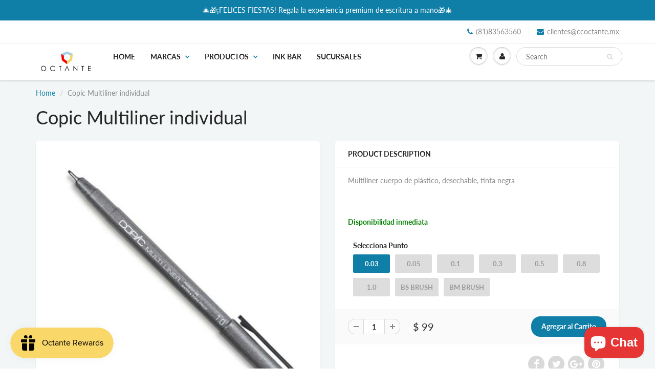

--- FILE ---
content_type: text/html; charset=utf-8
request_url: https://octante.mx/en/products/copic-multiliner-individual
body_size: 36826
content:
<!doctype html>
<html lang="en" class="noIE">
  <head>

    <!-- Basic page needs ================================================== -->
    <meta charset="utf-8">
    <meta name="viewport" content="width=device-width, initial-scale=1, maximum-scale=1">

    <!-- Title and description ================================================== -->
    <title>
      Copic Multiliner individual &ndash; Octante
    </title>

    
    <meta name="description" content="Multiliner cuerpo de plástico, desechable, tinta negra  ">
    

    <!-- Helpers ================================================== -->
     <meta property="og:url" content="https://octante.mx/en/products/copic-multiliner-individual">
 <meta property="og:site_name" content="Octante">

  <meta property="og:type" content="product">
  <meta property="og:title" content="Copic Multiliner individual">
  
  <meta property="og:image" content="http://octante.mx/cdn/shop/products/MLB-2_800x.jpg?v=1571304174">
  <meta property="og:image:secure_url" content="https://octante.mx/cdn/shop/products/MLB-2_800x.jpg?v=1571304174">
  
  <meta property="og:image" content="http://octante.mx/cdn/shop/products/blackmultiliner_9pens_800x.jpg?v=1571304174">
  <meta property="og:image:secure_url" content="https://octante.mx/cdn/shop/products/blackmultiliner_9pens_800x.jpg?v=1571304174">
  
  <meta property="og:price:amount" content="99">
  <meta property="og:price:currency" content="MXN">


	
  		<meta property="og:description" content="Multiliner cuerpo de plástico, desechable, tinta negra  ">
	

 




<meta name="twitter:card" content="summary">

  <meta name="twitter:title" content="Copic Multiliner individual">
  <meta name="twitter:description" content="Multiliner cuerpo de plástico, desechable, tinta negra
 ">
  <meta name="twitter:image" content="https://octante.mx/cdn/shop/products/MLB-2_800x.jpg?v=1571304174">
  <meta name="twitter:image:width" content="240">
  <meta name="twitter:image:height" content="240">

    <link rel="canonical" href="https://octante.mx/en/products/copic-multiliner-individual">
    <meta name="viewport" content="width=device-width,initial-scale=1">
    <meta name="theme-color" content="#107fa8">

    
    <link rel="shortcut icon" href="//octante.mx/cdn/shop/t/19/assets/favicon.png?v=8118660896781347881575481450" type="image/png" />
    
    <link href="//octante.mx/cdn/shop/t/19/assets/apps.css?v=167078766235922104241546202654" rel="stylesheet" type="text/css" media="all" />
    <link href="//octante.mx/cdn/shop/t/19/assets/style.css?v=33226831005592141001763052587" rel="stylesheet" type="text/css" media="all" />
    <link href="//octante.mx/cdn/shop/t/19/assets/flexslider.css?v=159777974953499605701546202654" rel="stylesheet" type="text/css" media="all" />
    <link href="//octante.mx/cdn/shop/t/19/assets/flexslider-product.css?v=84982981531326301991546202654" rel="stylesheet" type="text/css" media="all" />

    
    
    <!-- Header hook for plugins ================================================== -->
    <script>window.performance && window.performance.mark && window.performance.mark('shopify.content_for_header.start');</script><meta name="google-site-verification" content="ly-AeH1YmC_jtVUaKuhyH5mNeWHqHlbwpNqtRfLJe14">
<meta id="shopify-digital-wallet" name="shopify-digital-wallet" content="/10513728/digital_wallets/dialog">
<meta name="shopify-checkout-api-token" content="ce80556702870aeff500e78b964c1416">
<meta id="in-context-paypal-metadata" data-shop-id="10513728" data-venmo-supported="false" data-environment="production" data-locale="en_US" data-paypal-v4="true" data-currency="MXN">
<link rel="alternate" hreflang="x-default" href="https://octante.mx/products/copic-multiliner-individual">
<link rel="alternate" hreflang="es" href="https://octante.mx/products/copic-multiliner-individual">
<link rel="alternate" hreflang="en" href="https://octante.mx/en/products/copic-multiliner-individual">
<link rel="alternate" type="application/json+oembed" href="https://octante.mx/en/products/copic-multiliner-individual.oembed">
<script async="async" src="/checkouts/internal/preloads.js?locale=en-MX"></script>
<script id="shopify-features" type="application/json">{"accessToken":"ce80556702870aeff500e78b964c1416","betas":["rich-media-storefront-analytics"],"domain":"octante.mx","predictiveSearch":true,"shopId":10513728,"locale":"en"}</script>
<script>var Shopify = Shopify || {};
Shopify.shop = "octante.myshopify.com";
Shopify.locale = "en";
Shopify.currency = {"active":"MXN","rate":"1.0"};
Shopify.country = "MX";
Shopify.theme = {"name":"ShowTime","id":37358436442,"schema_name":"ShowTime","schema_version":"6.1.1","theme_store_id":687,"role":"main"};
Shopify.theme.handle = "null";
Shopify.theme.style = {"id":null,"handle":null};
Shopify.cdnHost = "octante.mx/cdn";
Shopify.routes = Shopify.routes || {};
Shopify.routes.root = "/en/";</script>
<script type="module">!function(o){(o.Shopify=o.Shopify||{}).modules=!0}(window);</script>
<script>!function(o){function n(){var o=[];function n(){o.push(Array.prototype.slice.apply(arguments))}return n.q=o,n}var t=o.Shopify=o.Shopify||{};t.loadFeatures=n(),t.autoloadFeatures=n()}(window);</script>
<script id="shop-js-analytics" type="application/json">{"pageType":"product"}</script>
<script defer="defer" async type="module" src="//octante.mx/cdn/shopifycloud/shop-js/modules/v2/client.init-shop-cart-sync_C5BV16lS.en.esm.js"></script>
<script defer="defer" async type="module" src="//octante.mx/cdn/shopifycloud/shop-js/modules/v2/chunk.common_CygWptCX.esm.js"></script>
<script type="module">
  await import("//octante.mx/cdn/shopifycloud/shop-js/modules/v2/client.init-shop-cart-sync_C5BV16lS.en.esm.js");
await import("//octante.mx/cdn/shopifycloud/shop-js/modules/v2/chunk.common_CygWptCX.esm.js");

  window.Shopify.SignInWithShop?.initShopCartSync?.({"fedCMEnabled":true,"windoidEnabled":true});

</script>
<script>(function() {
  var isLoaded = false;
  function asyncLoad() {
    if (isLoaded) return;
    isLoaded = true;
    var urls = ["https:\/\/motivate.shopapps.site\/motivator.php?shop=octante.myshopify.com","https:\/\/app.facturama.mx\/Scripts\/source\/shopify\/loadScript.js?shop=octante.myshopify.com","https:\/\/app.facturama.mx\/Scripts\/source\/shopify\/dataClient.js?shop=octante.myshopify.com","https:\/\/js.smile.io\/v1\/smile-shopify.js?shop=octante.myshopify.com"];
    for (var i = 0; i < urls.length; i++) {
      var s = document.createElement('script');
      s.type = 'text/javascript';
      s.async = true;
      s.src = urls[i];
      var x = document.getElementsByTagName('script')[0];
      x.parentNode.insertBefore(s, x);
    }
  };
  if(window.attachEvent) {
    window.attachEvent('onload', asyncLoad);
  } else {
    window.addEventListener('load', asyncLoad, false);
  }
})();</script>
<script id="__st">var __st={"a":10513728,"offset":-21600,"reqid":"4b6b5bdc-f7dc-445f-a086-a0d499a5e6e2-1768791933","pageurl":"octante.mx\/en\/products\/copic-multiliner-individual","u":"7a63210b121a","p":"product","rtyp":"product","rid":7794686281};</script>
<script>window.ShopifyPaypalV4VisibilityTracking = true;</script>
<script id="captcha-bootstrap">!function(){'use strict';const t='contact',e='account',n='new_comment',o=[[t,t],['blogs',n],['comments',n],[t,'customer']],c=[[e,'customer_login'],[e,'guest_login'],[e,'recover_customer_password'],[e,'create_customer']],r=t=>t.map((([t,e])=>`form[action*='/${t}']:not([data-nocaptcha='true']) input[name='form_type'][value='${e}']`)).join(','),a=t=>()=>t?[...document.querySelectorAll(t)].map((t=>t.form)):[];function s(){const t=[...o],e=r(t);return a(e)}const i='password',u='form_key',d=['recaptcha-v3-token','g-recaptcha-response','h-captcha-response',i],f=()=>{try{return window.sessionStorage}catch{return}},m='__shopify_v',_=t=>t.elements[u];function p(t,e,n=!1){try{const o=window.sessionStorage,c=JSON.parse(o.getItem(e)),{data:r}=function(t){const{data:e,action:n}=t;return t[m]||n?{data:e,action:n}:{data:t,action:n}}(c);for(const[e,n]of Object.entries(r))t.elements[e]&&(t.elements[e].value=n);n&&o.removeItem(e)}catch(o){console.error('form repopulation failed',{error:o})}}const l='form_type',E='cptcha';function T(t){t.dataset[E]=!0}const w=window,h=w.document,L='Shopify',v='ce_forms',y='captcha';let A=!1;((t,e)=>{const n=(g='f06e6c50-85a8-45c8-87d0-21a2b65856fe',I='https://cdn.shopify.com/shopifycloud/storefront-forms-hcaptcha/ce_storefront_forms_captcha_hcaptcha.v1.5.2.iife.js',D={infoText:'Protected by hCaptcha',privacyText:'Privacy',termsText:'Terms'},(t,e,n)=>{const o=w[L][v],c=o.bindForm;if(c)return c(t,g,e,D).then(n);var r;o.q.push([[t,g,e,D],n]),r=I,A||(h.body.append(Object.assign(h.createElement('script'),{id:'captcha-provider',async:!0,src:r})),A=!0)});var g,I,D;w[L]=w[L]||{},w[L][v]=w[L][v]||{},w[L][v].q=[],w[L][y]=w[L][y]||{},w[L][y].protect=function(t,e){n(t,void 0,e),T(t)},Object.freeze(w[L][y]),function(t,e,n,w,h,L){const[v,y,A,g]=function(t,e,n){const i=e?o:[],u=t?c:[],d=[...i,...u],f=r(d),m=r(i),_=r(d.filter((([t,e])=>n.includes(e))));return[a(f),a(m),a(_),s()]}(w,h,L),I=t=>{const e=t.target;return e instanceof HTMLFormElement?e:e&&e.form},D=t=>v().includes(t);t.addEventListener('submit',(t=>{const e=I(t);if(!e)return;const n=D(e)&&!e.dataset.hcaptchaBound&&!e.dataset.recaptchaBound,o=_(e),c=g().includes(e)&&(!o||!o.value);(n||c)&&t.preventDefault(),c&&!n&&(function(t){try{if(!f())return;!function(t){const e=f();if(!e)return;const n=_(t);if(!n)return;const o=n.value;o&&e.removeItem(o)}(t);const e=Array.from(Array(32),(()=>Math.random().toString(36)[2])).join('');!function(t,e){_(t)||t.append(Object.assign(document.createElement('input'),{type:'hidden',name:u})),t.elements[u].value=e}(t,e),function(t,e){const n=f();if(!n)return;const o=[...t.querySelectorAll(`input[type='${i}']`)].map((({name:t})=>t)),c=[...d,...o],r={};for(const[a,s]of new FormData(t).entries())c.includes(a)||(r[a]=s);n.setItem(e,JSON.stringify({[m]:1,action:t.action,data:r}))}(t,e)}catch(e){console.error('failed to persist form',e)}}(e),e.submit())}));const S=(t,e)=>{t&&!t.dataset[E]&&(n(t,e.some((e=>e===t))),T(t))};for(const o of['focusin','change'])t.addEventListener(o,(t=>{const e=I(t);D(e)&&S(e,y())}));const B=e.get('form_key'),M=e.get(l),P=B&&M;t.addEventListener('DOMContentLoaded',(()=>{const t=y();if(P)for(const e of t)e.elements[l].value===M&&p(e,B);[...new Set([...A(),...v().filter((t=>'true'===t.dataset.shopifyCaptcha))])].forEach((e=>S(e,t)))}))}(h,new URLSearchParams(w.location.search),n,t,e,['guest_login'])})(!0,!0)}();</script>
<script integrity="sha256-4kQ18oKyAcykRKYeNunJcIwy7WH5gtpwJnB7kiuLZ1E=" data-source-attribution="shopify.loadfeatures" defer="defer" src="//octante.mx/cdn/shopifycloud/storefront/assets/storefront/load_feature-a0a9edcb.js" crossorigin="anonymous"></script>
<script data-source-attribution="shopify.dynamic_checkout.dynamic.init">var Shopify=Shopify||{};Shopify.PaymentButton=Shopify.PaymentButton||{isStorefrontPortableWallets:!0,init:function(){window.Shopify.PaymentButton.init=function(){};var t=document.createElement("script");t.src="https://octante.mx/cdn/shopifycloud/portable-wallets/latest/portable-wallets.en.js",t.type="module",document.head.appendChild(t)}};
</script>
<script data-source-attribution="shopify.dynamic_checkout.buyer_consent">
  function portableWalletsHideBuyerConsent(e){var t=document.getElementById("shopify-buyer-consent"),n=document.getElementById("shopify-subscription-policy-button");t&&n&&(t.classList.add("hidden"),t.setAttribute("aria-hidden","true"),n.removeEventListener("click",e))}function portableWalletsShowBuyerConsent(e){var t=document.getElementById("shopify-buyer-consent"),n=document.getElementById("shopify-subscription-policy-button");t&&n&&(t.classList.remove("hidden"),t.removeAttribute("aria-hidden"),n.addEventListener("click",e))}window.Shopify?.PaymentButton&&(window.Shopify.PaymentButton.hideBuyerConsent=portableWalletsHideBuyerConsent,window.Shopify.PaymentButton.showBuyerConsent=portableWalletsShowBuyerConsent);
</script>
<script data-source-attribution="shopify.dynamic_checkout.cart.bootstrap">document.addEventListener("DOMContentLoaded",(function(){function t(){return document.querySelector("shopify-accelerated-checkout-cart, shopify-accelerated-checkout")}if(t())Shopify.PaymentButton.init();else{new MutationObserver((function(e,n){t()&&(Shopify.PaymentButton.init(),n.disconnect())})).observe(document.body,{childList:!0,subtree:!0})}}));
</script>
<link id="shopify-accelerated-checkout-styles" rel="stylesheet" media="screen" href="https://octante.mx/cdn/shopifycloud/portable-wallets/latest/accelerated-checkout-backwards-compat.css" crossorigin="anonymous">
<style id="shopify-accelerated-checkout-cart">
        #shopify-buyer-consent {
  margin-top: 1em;
  display: inline-block;
  width: 100%;
}

#shopify-buyer-consent.hidden {
  display: none;
}

#shopify-subscription-policy-button {
  background: none;
  border: none;
  padding: 0;
  text-decoration: underline;
  font-size: inherit;
  cursor: pointer;
}

#shopify-subscription-policy-button::before {
  box-shadow: none;
}

      </style>

<script>window.performance && window.performance.mark && window.performance.mark('shopify.content_for_header.end');</script>

    <!--[if lt IE 9]>
    <script src="//html5shiv.googlecode.com/svn/trunk/html5.js" type="text/javascript"></script>
    <![endif]-->

    

    <script src="//octante.mx/cdn/shop/t/19/assets/jquery.js?v=105778841822381192391546202645" type="text/javascript"></script>
    
    <script src="//octante.mx/cdn/shop/t/19/assets/lazysizes.js?v=68441465964607740661546202645" async="async"></script>
    
    
    <!-- Theme Global App JS ================================================== -->
    <script>
      var app = app || {
        data:{
          template:"product",
          money_format: "\u003cspan class=transcy-money\u003e$ {{amount_no_decimals}}\u003c\/span\u003e"
        }
      }
  
    </script>
    <noscript>
  <style>
    .article_img_block > figure > img:nth-child(2), 
    .catalog_c .collection-box > img:nth-child(2),
    .gallery_container  .box > figure > img:nth-child(2),
    .image_with_text_container .box > figure > img:nth-child(2),
    .collection-list-row .box_1 > a > img:nth-child(2),
    .featured-products .product-image > a > img:nth-child(2){
      display: none !important
    }
  </style>
</noscript>
  <!-- BEGIN app block: shopify://apps/judge-me-reviews/blocks/judgeme_core/61ccd3b1-a9f2-4160-9fe9-4fec8413e5d8 --><!-- Start of Judge.me Core -->






<link rel="dns-prefetch" href="https://cdnwidget.judge.me">
<link rel="dns-prefetch" href="https://cdn.judge.me">
<link rel="dns-prefetch" href="https://cdn1.judge.me">
<link rel="dns-prefetch" href="https://api.judge.me">

<script data-cfasync='false' class='jdgm-settings-script'>window.jdgmSettings={"pagination":5,"disable_web_reviews":false,"badge_no_review_text":"No reviews","badge_n_reviews_text":"{{ n }} review/reviews","hide_badge_preview_if_no_reviews":false,"badge_hide_text":false,"enforce_center_preview_badge":false,"widget_title":"Customer Reviews","widget_open_form_text":"Write a review","widget_close_form_text":"Cancel review","widget_refresh_page_text":"Refresh page","widget_summary_text":"Based on {{ number_of_reviews }} review/reviews","widget_no_review_text":"Be the first to write a review","widget_name_field_text":"Display name","widget_verified_name_field_text":"Verified Name (public)","widget_name_placeholder_text":"Display name","widget_required_field_error_text":"This field is required.","widget_email_field_text":"Email address","widget_verified_email_field_text":"Verified Email (private, can not be edited)","widget_email_placeholder_text":"Your email address","widget_email_field_error_text":"Please enter a valid email address.","widget_rating_field_text":"Rating","widget_review_title_field_text":"Review Title","widget_review_title_placeholder_text":"Give your review a title","widget_review_body_field_text":"Review content","widget_review_body_placeholder_text":"Start writing here...","widget_pictures_field_text":"Picture/Video (optional)","widget_submit_review_text":"Submit Review","widget_submit_verified_review_text":"Submit Verified Review","widget_submit_success_msg_with_auto_publish":"Thank you! Please refresh the page in a few moments to see your review. You can remove or edit your review by logging into \u003ca href='https://judge.me/login' target='_blank' rel='nofollow noopener'\u003eJudge.me\u003c/a\u003e","widget_submit_success_msg_no_auto_publish":"Thank you! Your review will be published as soon as it is approved by the shop admin. You can remove or edit your review by logging into \u003ca href='https://judge.me/login' target='_blank' rel='nofollow noopener'\u003eJudge.me\u003c/a\u003e","widget_show_default_reviews_out_of_total_text":"Showing {{ n_reviews_shown }} out of {{ n_reviews }} reviews.","widget_show_all_link_text":"Show all","widget_show_less_link_text":"Show less","widget_author_said_text":"{{ reviewer_name }} said:","widget_days_text":"{{ n }} days ago","widget_weeks_text":"{{ n }} week/weeks ago","widget_months_text":"{{ n }} month/months ago","widget_years_text":"{{ n }} year/years ago","widget_yesterday_text":"Yesterday","widget_today_text":"Today","widget_replied_text":"\u003e\u003e {{ shop_name }} replied:","widget_read_more_text":"Read more","widget_reviewer_name_as_initial":"","widget_rating_filter_color":"#fbcd0a","widget_rating_filter_see_all_text":"See all reviews","widget_sorting_most_recent_text":"Most Recent","widget_sorting_highest_rating_text":"Highest Rating","widget_sorting_lowest_rating_text":"Lowest Rating","widget_sorting_with_pictures_text":"Only Pictures","widget_sorting_most_helpful_text":"Most Helpful","widget_open_question_form_text":"Ask a question","widget_reviews_subtab_text":"Reviews","widget_questions_subtab_text":"Questions","widget_question_label_text":"Question","widget_answer_label_text":"Answer","widget_question_placeholder_text":"Write your question here","widget_submit_question_text":"Submit Question","widget_question_submit_success_text":"Thank you for your question! We will notify you once it gets answered.","verified_badge_text":"Verified","verified_badge_bg_color":"","verified_badge_text_color":"","verified_badge_placement":"left-of-reviewer-name","widget_review_max_height":"","widget_hide_border":false,"widget_social_share":false,"widget_thumb":false,"widget_review_location_show":false,"widget_location_format":"","all_reviews_include_out_of_store_products":true,"all_reviews_out_of_store_text":"(out of store)","all_reviews_pagination":100,"all_reviews_product_name_prefix_text":"about","enable_review_pictures":true,"enable_question_anwser":false,"widget_theme":"default","review_date_format":"mm/dd/yyyy","default_sort_method":"most-recent","widget_product_reviews_subtab_text":"Product Reviews","widget_shop_reviews_subtab_text":"Shop Reviews","widget_other_products_reviews_text":"Reviews for other products","widget_store_reviews_subtab_text":"Store reviews","widget_no_store_reviews_text":"This store hasn't received any reviews yet","widget_web_restriction_product_reviews_text":"This product hasn't received any reviews yet","widget_no_items_text":"No items found","widget_show_more_text":"Show more","widget_write_a_store_review_text":"Write a Store Review","widget_other_languages_heading":"Reviews in Other Languages","widget_translate_review_text":"Translate review to {{ language }}","widget_translating_review_text":"Translating...","widget_show_original_translation_text":"Show original ({{ language }})","widget_translate_review_failed_text":"Review couldn't be translated.","widget_translate_review_retry_text":"Retry","widget_translate_review_try_again_later_text":"Try again later","show_product_url_for_grouped_product":false,"widget_sorting_pictures_first_text":"Pictures First","show_pictures_on_all_rev_page_mobile":false,"show_pictures_on_all_rev_page_desktop":false,"floating_tab_hide_mobile_install_preference":false,"floating_tab_button_name":"★ Reviews","floating_tab_title":"Let customers speak for us","floating_tab_button_color":"","floating_tab_button_background_color":"","floating_tab_url":"","floating_tab_url_enabled":false,"floating_tab_tab_style":"text","all_reviews_text_badge_text":"Customers rate us {{ shop.metafields.judgeme.all_reviews_rating | round: 1 }}/5 based on {{ shop.metafields.judgeme.all_reviews_count }} reviews.","all_reviews_text_badge_text_branded_style":"{{ shop.metafields.judgeme.all_reviews_rating | round: 1 }} out of 5 stars based on {{ shop.metafields.judgeme.all_reviews_count }} reviews","is_all_reviews_text_badge_a_link":false,"show_stars_for_all_reviews_text_badge":false,"all_reviews_text_badge_url":"","all_reviews_text_style":"branded","all_reviews_text_color_style":"judgeme_brand_color","all_reviews_text_color":"#108474","all_reviews_text_show_jm_brand":false,"featured_carousel_show_header":true,"featured_carousel_title":"Let customers speak for us","testimonials_carousel_title":"Customers are saying","videos_carousel_title":"Real customer stories","cards_carousel_title":"Customers are saying","featured_carousel_count_text":"from {{ n }} reviews","featured_carousel_add_link_to_all_reviews_page":false,"featured_carousel_url":"","featured_carousel_show_images":true,"featured_carousel_autoslide_interval":5,"featured_carousel_arrows_on_the_sides":false,"featured_carousel_height":250,"featured_carousel_width":80,"featured_carousel_image_size":0,"featured_carousel_image_height":250,"featured_carousel_arrow_color":"#eeeeee","verified_count_badge_style":"branded","verified_count_badge_orientation":"horizontal","verified_count_badge_color_style":"judgeme_brand_color","verified_count_badge_color":"#108474","is_verified_count_badge_a_link":false,"verified_count_badge_url":"","verified_count_badge_show_jm_brand":true,"widget_rating_preset_default":5,"widget_first_sub_tab":"product-reviews","widget_show_histogram":true,"widget_histogram_use_custom_color":false,"widget_pagination_use_custom_color":false,"widget_star_use_custom_color":false,"widget_verified_badge_use_custom_color":false,"widget_write_review_use_custom_color":false,"picture_reminder_submit_button":"Upload Pictures","enable_review_videos":false,"mute_video_by_default":false,"widget_sorting_videos_first_text":"Videos First","widget_review_pending_text":"Pending","featured_carousel_items_for_large_screen":3,"social_share_options_order":"Facebook,Twitter","remove_microdata_snippet":false,"disable_json_ld":false,"enable_json_ld_products":false,"preview_badge_show_question_text":false,"preview_badge_no_question_text":"No questions","preview_badge_n_question_text":"{{ number_of_questions }} question/questions","qa_badge_show_icon":false,"qa_badge_position":"same-row","remove_judgeme_branding":false,"widget_add_search_bar":false,"widget_search_bar_placeholder":"Search","widget_sorting_verified_only_text":"Verified only","featured_carousel_theme":"aligned","featured_carousel_show_rating":true,"featured_carousel_show_title":true,"featured_carousel_show_body":true,"featured_carousel_show_date":false,"featured_carousel_show_reviewer":true,"featured_carousel_show_product":false,"featured_carousel_header_background_color":"#108474","featured_carousel_header_text_color":"#ffffff","featured_carousel_name_product_separator":"reviewed","featured_carousel_full_star_background":"#FFE600","featured_carousel_empty_star_background":"#dadada","featured_carousel_vertical_theme_background":"#f9fafb","featured_carousel_verified_badge_enable":true,"featured_carousel_verified_badge_color":"#108474","featured_carousel_border_style":"round","featured_carousel_review_line_length_limit":3,"featured_carousel_more_reviews_button_text":"Read more reviews","featured_carousel_view_product_button_text":"View product","all_reviews_page_load_reviews_on":"scroll","all_reviews_page_load_more_text":"Load More Reviews","disable_fb_tab_reviews":false,"enable_ajax_cdn_cache":false,"widget_advanced_speed_features":5,"widget_public_name_text":"displayed publicly like","default_reviewer_name":"John Smith","default_reviewer_name_has_non_latin":true,"widget_reviewer_anonymous":"Anonymous","medals_widget_title":"Judge.me Review Medals","medals_widget_background_color":"#f9fafb","medals_widget_position":"footer_all_pages","medals_widget_border_color":"#f9fafb","medals_widget_verified_text_position":"left","medals_widget_use_monochromatic_version":false,"medals_widget_elements_color":"#108474","show_reviewer_avatar":true,"widget_invalid_yt_video_url_error_text":"Not a YouTube video URL","widget_max_length_field_error_text":"Please enter no more than {0} characters.","widget_show_country_flag":false,"widget_show_collected_via_shop_app":true,"widget_verified_by_shop_badge_style":"light","widget_verified_by_shop_text":"Verified by Shop","widget_show_photo_gallery":false,"widget_load_with_code_splitting":true,"widget_ugc_install_preference":false,"widget_ugc_title":"Made by us, Shared by you","widget_ugc_subtitle":"Tag us to see your picture featured in our page","widget_ugc_arrows_color":"#ffffff","widget_ugc_primary_button_text":"Buy Now","widget_ugc_primary_button_background_color":"#108474","widget_ugc_primary_button_text_color":"#ffffff","widget_ugc_primary_button_border_width":"0","widget_ugc_primary_button_border_style":"none","widget_ugc_primary_button_border_color":"#108474","widget_ugc_primary_button_border_radius":"25","widget_ugc_secondary_button_text":"Load More","widget_ugc_secondary_button_background_color":"#ffffff","widget_ugc_secondary_button_text_color":"#108474","widget_ugc_secondary_button_border_width":"2","widget_ugc_secondary_button_border_style":"solid","widget_ugc_secondary_button_border_color":"#108474","widget_ugc_secondary_button_border_radius":"25","widget_ugc_reviews_button_text":"View Reviews","widget_ugc_reviews_button_background_color":"#ffffff","widget_ugc_reviews_button_text_color":"#108474","widget_ugc_reviews_button_border_width":"2","widget_ugc_reviews_button_border_style":"solid","widget_ugc_reviews_button_border_color":"#108474","widget_ugc_reviews_button_border_radius":"25","widget_ugc_reviews_button_link_to":"judgeme-reviews-page","widget_ugc_show_post_date":true,"widget_ugc_max_width":"800","widget_rating_metafield_value_type":true,"widget_primary_color":"#FFD000","widget_enable_secondary_color":false,"widget_secondary_color":"#edf5f5","widget_summary_average_rating_text":"{{ average_rating }} out of 5","widget_media_grid_title":"Customer photos \u0026 videos","widget_media_grid_see_more_text":"See more","widget_round_style":false,"widget_show_product_medals":true,"widget_verified_by_judgeme_text":"Verified by Judge.me","widget_show_store_medals":true,"widget_verified_by_judgeme_text_in_store_medals":"Verified by Judge.me","widget_media_field_exceed_quantity_message":"Sorry, we can only accept {{ max_media }} for one review.","widget_media_field_exceed_limit_message":"{{ file_name }} is too large, please select a {{ media_type }} less than {{ size_limit }}MB.","widget_review_submitted_text":"Review Submitted!","widget_question_submitted_text":"Question Submitted!","widget_close_form_text_question":"Cancel","widget_write_your_answer_here_text":"Write your answer here","widget_enabled_branded_link":true,"widget_show_collected_by_judgeme":false,"widget_reviewer_name_color":"","widget_write_review_text_color":"","widget_write_review_bg_color":"","widget_collected_by_judgeme_text":"collected by Judge.me","widget_pagination_type":"standard","widget_load_more_text":"Load More","widget_load_more_color":"#108474","widget_full_review_text":"Full Review","widget_read_more_reviews_text":"Read More Reviews","widget_read_questions_text":"Read Questions","widget_questions_and_answers_text":"Questions \u0026 Answers","widget_verified_by_text":"Verified by","widget_verified_text":"Verified","widget_number_of_reviews_text":"{{ number_of_reviews }} reviews","widget_back_button_text":"Back","widget_next_button_text":"Next","widget_custom_forms_filter_button":"Filters","custom_forms_style":"horizontal","widget_show_review_information":false,"how_reviews_are_collected":"How reviews are collected?","widget_show_review_keywords":false,"widget_gdpr_statement":"How we use your data: We'll only contact you about the review you left, and only if necessary. By submitting your review, you agree to Judge.me's \u003ca href='https://judge.me/terms' target='_blank' rel='nofollow noopener'\u003eterms\u003c/a\u003e, \u003ca href='https://judge.me/privacy' target='_blank' rel='nofollow noopener'\u003eprivacy\u003c/a\u003e and \u003ca href='https://judge.me/content-policy' target='_blank' rel='nofollow noopener'\u003econtent\u003c/a\u003e policies.","widget_multilingual_sorting_enabled":false,"widget_translate_review_content_enabled":false,"widget_translate_review_content_method":"manual","popup_widget_review_selection":"automatically_with_pictures","popup_widget_round_border_style":true,"popup_widget_show_title":true,"popup_widget_show_body":true,"popup_widget_show_reviewer":false,"popup_widget_show_product":true,"popup_widget_show_pictures":true,"popup_widget_use_review_picture":true,"popup_widget_show_on_home_page":true,"popup_widget_show_on_product_page":true,"popup_widget_show_on_collection_page":true,"popup_widget_show_on_cart_page":true,"popup_widget_position":"bottom_left","popup_widget_first_review_delay":5,"popup_widget_duration":5,"popup_widget_interval":5,"popup_widget_review_count":5,"popup_widget_hide_on_mobile":true,"review_snippet_widget_round_border_style":true,"review_snippet_widget_card_color":"#FFFFFF","review_snippet_widget_slider_arrows_background_color":"#FFFFFF","review_snippet_widget_slider_arrows_color":"#000000","review_snippet_widget_star_color":"#108474","show_product_variant":false,"all_reviews_product_variant_label_text":"Variant: ","widget_show_verified_branding":true,"widget_ai_summary_title":"Customers say","widget_ai_summary_disclaimer":"AI-powered review summary based on recent customer reviews","widget_show_ai_summary":false,"widget_show_ai_summary_bg":false,"widget_show_review_title_input":false,"redirect_reviewers_invited_via_email":"external_form","request_store_review_after_product_review":true,"request_review_other_products_in_order":false,"review_form_color_scheme":"default","review_form_corner_style":"square","review_form_star_color":{},"review_form_text_color":"#333333","review_form_background_color":"#ffffff","review_form_field_background_color":"#fafafa","review_form_button_color":{},"review_form_button_text_color":"#ffffff","review_form_modal_overlay_color":"#000000","review_content_screen_title_text":"How would you rate this product?","review_content_introduction_text":"We would love it if you would share a bit about your experience.","store_review_form_title_text":"How would you rate this store?","store_review_form_introduction_text":"We would love it if you would share a bit about your experience.","show_review_guidance_text":true,"one_star_review_guidance_text":"Poor","five_star_review_guidance_text":"Great","customer_information_screen_title_text":"About you","customer_information_introduction_text":"Please tell us more about you.","custom_questions_screen_title_text":"Your experience in more detail","custom_questions_introduction_text":"Here are a few questions to help us understand more about your experience.","review_submitted_screen_title_text":"Thanks for your review!","review_submitted_screen_thank_you_text":"We are processing it and it will appear on the store soon.","review_submitted_screen_email_verification_text":"Please confirm your email by clicking the link we just sent you. This helps us keep reviews authentic.","review_submitted_request_store_review_text":"Would you like to share your experience of shopping with us?","review_submitted_review_other_products_text":"Would you like to review these products?","store_review_screen_title_text":"Would you like to share your experience of shopping with us?","store_review_introduction_text":"We value your feedback and use it to improve. Please share any thoughts or suggestions you have.","reviewer_media_screen_title_picture_text":"Share a picture","reviewer_media_introduction_picture_text":"Upload a photo to support your review.","reviewer_media_screen_title_video_text":"Share a video","reviewer_media_introduction_video_text":"Upload a video to support your review.","reviewer_media_screen_title_picture_or_video_text":"Share a picture or video","reviewer_media_introduction_picture_or_video_text":"Upload a photo or video to support your review.","reviewer_media_youtube_url_text":"Paste your Youtube URL here","advanced_settings_next_step_button_text":"Next","advanced_settings_close_review_button_text":"Close","modal_write_review_flow":true,"write_review_flow_required_text":"Required","write_review_flow_privacy_message_text":"We respect your privacy.","write_review_flow_anonymous_text":"Post review as anonymous","write_review_flow_visibility_text":"This won't be visible to other customers.","write_review_flow_multiple_selection_help_text":"Select as many as you like","write_review_flow_single_selection_help_text":"Select one option","write_review_flow_required_field_error_text":"This field is required","write_review_flow_invalid_email_error_text":"Please enter a valid email address","write_review_flow_max_length_error_text":"Max. {{ max_length }} characters.","write_review_flow_media_upload_text":"\u003cb\u003eClick to upload\u003c/b\u003e or drag and drop","write_review_flow_gdpr_statement":"We'll only contact you about your review if necessary. By submitting your review, you agree to our \u003ca href='https://judge.me/terms' target='_blank' rel='nofollow noopener'\u003eterms and conditions\u003c/a\u003e and \u003ca href='https://judge.me/privacy' target='_blank' rel='nofollow noopener'\u003eprivacy policy\u003c/a\u003e.","rating_only_reviews_enabled":false,"show_negative_reviews_help_screen":false,"new_review_flow_help_screen_rating_threshold":3,"negative_review_resolution_screen_title_text":"Tell us more","negative_review_resolution_text":"Your experience matters to us. If there were issues with your purchase, we're here to help. Feel free to reach out to us, we'd love the opportunity to make things right.","negative_review_resolution_button_text":"Contact us","negative_review_resolution_proceed_with_review_text":"Leave a review","negative_review_resolution_subject":"Issue with purchase from {{ shop_name }}.{{ order_name }}","preview_badge_collection_page_install_status":false,"widget_review_custom_css":"","preview_badge_custom_css":"","preview_badge_stars_count":"5-stars","featured_carousel_custom_css":"","floating_tab_custom_css":"","all_reviews_widget_custom_css":"","medals_widget_custom_css":"","verified_badge_custom_css":"","all_reviews_text_custom_css":"","transparency_badges_collected_via_store_invite":false,"transparency_badges_from_another_provider":false,"transparency_badges_collected_from_store_visitor":false,"transparency_badges_collected_by_verified_review_provider":false,"transparency_badges_earned_reward":false,"transparency_badges_collected_via_store_invite_text":"Review collected via store invitation","transparency_badges_from_another_provider_text":"Review collected from another provider","transparency_badges_collected_from_store_visitor_text":"Review collected from a store visitor","transparency_badges_written_in_google_text":"Review written in Google","transparency_badges_written_in_etsy_text":"Review written in Etsy","transparency_badges_written_in_shop_app_text":"Review written in Shop App","transparency_badges_earned_reward_text":"Review earned a reward for future purchase","product_review_widget_per_page":10,"widget_store_review_label_text":"Review about the store","checkout_comment_extension_title_on_product_page":"Customer Comments","checkout_comment_extension_num_latest_comment_show":5,"checkout_comment_extension_format":"name_and_timestamp","checkout_comment_customer_name":"last_initial","checkout_comment_comment_notification":true,"preview_badge_collection_page_install_preference":false,"preview_badge_home_page_install_preference":false,"preview_badge_product_page_install_preference":false,"review_widget_install_preference":"","review_carousel_install_preference":false,"floating_reviews_tab_install_preference":"none","verified_reviews_count_badge_install_preference":false,"all_reviews_text_install_preference":false,"review_widget_best_location":false,"judgeme_medals_install_preference":false,"review_widget_revamp_enabled":false,"review_widget_qna_enabled":false,"review_widget_header_theme":"minimal","review_widget_widget_title_enabled":true,"review_widget_header_text_size":"medium","review_widget_header_text_weight":"regular","review_widget_average_rating_style":"compact","review_widget_bar_chart_enabled":true,"review_widget_bar_chart_type":"numbers","review_widget_bar_chart_style":"standard","review_widget_expanded_media_gallery_enabled":false,"review_widget_reviews_section_theme":"standard","review_widget_image_style":"thumbnails","review_widget_review_image_ratio":"square","review_widget_stars_size":"medium","review_widget_verified_badge":"standard_text","review_widget_review_title_text_size":"medium","review_widget_review_text_size":"medium","review_widget_review_text_length":"medium","review_widget_number_of_columns_desktop":3,"review_widget_carousel_transition_speed":5,"review_widget_custom_questions_answers_display":"always","review_widget_button_text_color":"#FFFFFF","review_widget_text_color":"#000000","review_widget_lighter_text_color":"#7B7B7B","review_widget_corner_styling":"soft","review_widget_review_word_singular":"review","review_widget_review_word_plural":"reviews","review_widget_voting_label":"Helpful?","review_widget_shop_reply_label":"Reply from {{ shop_name }}:","review_widget_filters_title":"Filters","qna_widget_question_word_singular":"Question","qna_widget_question_word_plural":"Questions","qna_widget_answer_reply_label":"Answer from {{ answerer_name }}:","qna_content_screen_title_text":"Ask a question about this product","qna_widget_question_required_field_error_text":"Please enter your question.","qna_widget_flow_gdpr_statement":"We'll only contact you about your question if necessary. By submitting your question, you agree to our \u003ca href='https://judge.me/terms' target='_blank' rel='nofollow noopener'\u003eterms and conditions\u003c/a\u003e and \u003ca href='https://judge.me/privacy' target='_blank' rel='nofollow noopener'\u003eprivacy policy\u003c/a\u003e.","qna_widget_question_submitted_text":"Thanks for your question!","qna_widget_close_form_text_question":"Close","qna_widget_question_submit_success_text":"We’ll notify you by email when your question is answered.","all_reviews_widget_v2025_enabled":false,"all_reviews_widget_v2025_header_theme":"default","all_reviews_widget_v2025_widget_title_enabled":true,"all_reviews_widget_v2025_header_text_size":"medium","all_reviews_widget_v2025_header_text_weight":"regular","all_reviews_widget_v2025_average_rating_style":"compact","all_reviews_widget_v2025_bar_chart_enabled":true,"all_reviews_widget_v2025_bar_chart_type":"numbers","all_reviews_widget_v2025_bar_chart_style":"standard","all_reviews_widget_v2025_expanded_media_gallery_enabled":false,"all_reviews_widget_v2025_show_store_medals":true,"all_reviews_widget_v2025_show_photo_gallery":true,"all_reviews_widget_v2025_show_review_keywords":false,"all_reviews_widget_v2025_show_ai_summary":false,"all_reviews_widget_v2025_show_ai_summary_bg":false,"all_reviews_widget_v2025_add_search_bar":false,"all_reviews_widget_v2025_default_sort_method":"most-recent","all_reviews_widget_v2025_reviews_per_page":10,"all_reviews_widget_v2025_reviews_section_theme":"default","all_reviews_widget_v2025_image_style":"thumbnails","all_reviews_widget_v2025_review_image_ratio":"square","all_reviews_widget_v2025_stars_size":"medium","all_reviews_widget_v2025_verified_badge":"bold_badge","all_reviews_widget_v2025_review_title_text_size":"medium","all_reviews_widget_v2025_review_text_size":"medium","all_reviews_widget_v2025_review_text_length":"medium","all_reviews_widget_v2025_number_of_columns_desktop":3,"all_reviews_widget_v2025_carousel_transition_speed":5,"all_reviews_widget_v2025_custom_questions_answers_display":"always","all_reviews_widget_v2025_show_product_variant":false,"all_reviews_widget_v2025_show_reviewer_avatar":true,"all_reviews_widget_v2025_reviewer_name_as_initial":"","all_reviews_widget_v2025_review_location_show":false,"all_reviews_widget_v2025_location_format":"","all_reviews_widget_v2025_show_country_flag":false,"all_reviews_widget_v2025_verified_by_shop_badge_style":"light","all_reviews_widget_v2025_social_share":false,"all_reviews_widget_v2025_social_share_options_order":"Facebook,Twitter,LinkedIn,Pinterest","all_reviews_widget_v2025_pagination_type":"standard","all_reviews_widget_v2025_button_text_color":"#FFFFFF","all_reviews_widget_v2025_text_color":"#000000","all_reviews_widget_v2025_lighter_text_color":"#7B7B7B","all_reviews_widget_v2025_corner_styling":"soft","all_reviews_widget_v2025_title":"Customer reviews","all_reviews_widget_v2025_ai_summary_title":"Customers say about this store","all_reviews_widget_v2025_no_review_text":"Be the first to write a review","platform":"shopify","branding_url":"https://app.judge.me/reviews","branding_text":"Desarrollado por Judge.me","locale":"en","reply_name":"Octante","widget_version":"3.0","footer":true,"autopublish":true,"review_dates":true,"enable_custom_form":false,"shop_locale":"es","enable_multi_locales_translations":true,"show_review_title_input":false,"review_verification_email_status":"always","can_be_branded":true,"reply_name_text":"Octante"};</script> <style class='jdgm-settings-style'>.jdgm-xx{left:0}:root{--jdgm-primary-color: #FFD000;--jdgm-secondary-color: rgba(255,208,0,0.1);--jdgm-star-color: #FFD000;--jdgm-write-review-text-color: white;--jdgm-write-review-bg-color: #FFD000;--jdgm-paginate-color: #FFD000;--jdgm-border-radius: 0;--jdgm-reviewer-name-color: #FFD000}.jdgm-histogram__bar-content{background-color:#FFD000}.jdgm-rev[data-verified-buyer=true] .jdgm-rev__icon.jdgm-rev__icon:after,.jdgm-rev__buyer-badge.jdgm-rev__buyer-badge{color:white;background-color:#FFD000}.jdgm-review-widget--small .jdgm-gallery.jdgm-gallery .jdgm-gallery__thumbnail-link:nth-child(8) .jdgm-gallery__thumbnail-wrapper.jdgm-gallery__thumbnail-wrapper:before{content:"See more"}@media only screen and (min-width: 768px){.jdgm-gallery.jdgm-gallery .jdgm-gallery__thumbnail-link:nth-child(8) .jdgm-gallery__thumbnail-wrapper.jdgm-gallery__thumbnail-wrapper:before{content:"See more"}}.jdgm-author-all-initials{display:none !important}.jdgm-author-last-initial{display:none !important}.jdgm-rev-widg__title{visibility:hidden}.jdgm-rev-widg__summary-text{visibility:hidden}.jdgm-prev-badge__text{visibility:hidden}.jdgm-rev__prod-link-prefix:before{content:'about'}.jdgm-rev__variant-label:before{content:'Variant: '}.jdgm-rev__out-of-store-text:before{content:'(out of store)'}@media only screen and (min-width: 768px){.jdgm-rev__pics .jdgm-rev_all-rev-page-picture-separator,.jdgm-rev__pics .jdgm-rev__product-picture{display:none}}@media only screen and (max-width: 768px){.jdgm-rev__pics .jdgm-rev_all-rev-page-picture-separator,.jdgm-rev__pics .jdgm-rev__product-picture{display:none}}.jdgm-preview-badge[data-template="product"]{display:none !important}.jdgm-preview-badge[data-template="collection"]{display:none !important}.jdgm-preview-badge[data-template="index"]{display:none !important}.jdgm-review-widget[data-from-snippet="true"]{display:none !important}.jdgm-verified-count-badget[data-from-snippet="true"]{display:none !important}.jdgm-carousel-wrapper[data-from-snippet="true"]{display:none !important}.jdgm-all-reviews-text[data-from-snippet="true"]{display:none !important}.jdgm-medals-section[data-from-snippet="true"]{display:none !important}.jdgm-ugc-media-wrapper[data-from-snippet="true"]{display:none !important}.jdgm-rev__transparency-badge[data-badge-type="review_collected_via_store_invitation"]{display:none !important}.jdgm-rev__transparency-badge[data-badge-type="review_collected_from_another_provider"]{display:none !important}.jdgm-rev__transparency-badge[data-badge-type="review_collected_from_store_visitor"]{display:none !important}.jdgm-rev__transparency-badge[data-badge-type="review_written_in_etsy"]{display:none !important}.jdgm-rev__transparency-badge[data-badge-type="review_written_in_google_business"]{display:none !important}.jdgm-rev__transparency-badge[data-badge-type="review_written_in_shop_app"]{display:none !important}.jdgm-rev__transparency-badge[data-badge-type="review_earned_for_future_purchase"]{display:none !important}.jdgm-review-snippet-widget .jdgm-rev-snippet-widget__cards-container .jdgm-rev-snippet-card{border-radius:8px;background:#fff}.jdgm-review-snippet-widget .jdgm-rev-snippet-widget__cards-container .jdgm-rev-snippet-card__rev-rating .jdgm-star{color:#108474}.jdgm-review-snippet-widget .jdgm-rev-snippet-widget__prev-btn,.jdgm-review-snippet-widget .jdgm-rev-snippet-widget__next-btn{border-radius:50%;background:#fff}.jdgm-review-snippet-widget .jdgm-rev-snippet-widget__prev-btn>svg,.jdgm-review-snippet-widget .jdgm-rev-snippet-widget__next-btn>svg{fill:#000}.jdgm-full-rev-modal.rev-snippet-widget .jm-mfp-container .jm-mfp-content,.jdgm-full-rev-modal.rev-snippet-widget .jm-mfp-container .jdgm-full-rev__icon,.jdgm-full-rev-modal.rev-snippet-widget .jm-mfp-container .jdgm-full-rev__pic-img,.jdgm-full-rev-modal.rev-snippet-widget .jm-mfp-container .jdgm-full-rev__reply{border-radius:8px}.jdgm-full-rev-modal.rev-snippet-widget .jm-mfp-container .jdgm-full-rev[data-verified-buyer="true"] .jdgm-full-rev__icon::after{border-radius:8px}.jdgm-full-rev-modal.rev-snippet-widget .jm-mfp-container .jdgm-full-rev .jdgm-rev__buyer-badge{border-radius:calc( 8px / 2 )}.jdgm-full-rev-modal.rev-snippet-widget .jm-mfp-container .jdgm-full-rev .jdgm-full-rev__replier::before{content:'Octante'}.jdgm-full-rev-modal.rev-snippet-widget .jm-mfp-container .jdgm-full-rev .jdgm-full-rev__product-button{border-radius:calc( 8px * 6 )}
</style> <style class='jdgm-settings-style'></style>

  
  
  
  <style class='jdgm-miracle-styles'>
  @-webkit-keyframes jdgm-spin{0%{-webkit-transform:rotate(0deg);-ms-transform:rotate(0deg);transform:rotate(0deg)}100%{-webkit-transform:rotate(359deg);-ms-transform:rotate(359deg);transform:rotate(359deg)}}@keyframes jdgm-spin{0%{-webkit-transform:rotate(0deg);-ms-transform:rotate(0deg);transform:rotate(0deg)}100%{-webkit-transform:rotate(359deg);-ms-transform:rotate(359deg);transform:rotate(359deg)}}@font-face{font-family:'JudgemeStar';src:url("[data-uri]") format("woff");font-weight:normal;font-style:normal}.jdgm-star{font-family:'JudgemeStar';display:inline !important;text-decoration:none !important;padding:0 4px 0 0 !important;margin:0 !important;font-weight:bold;opacity:1;-webkit-font-smoothing:antialiased;-moz-osx-font-smoothing:grayscale}.jdgm-star:hover{opacity:1}.jdgm-star:last-of-type{padding:0 !important}.jdgm-star.jdgm--on:before{content:"\e000"}.jdgm-star.jdgm--off:before{content:"\e001"}.jdgm-star.jdgm--half:before{content:"\e002"}.jdgm-widget *{margin:0;line-height:1.4;-webkit-box-sizing:border-box;-moz-box-sizing:border-box;box-sizing:border-box;-webkit-overflow-scrolling:touch}.jdgm-hidden{display:none !important;visibility:hidden !important}.jdgm-temp-hidden{display:none}.jdgm-spinner{width:40px;height:40px;margin:auto;border-radius:50%;border-top:2px solid #eee;border-right:2px solid #eee;border-bottom:2px solid #eee;border-left:2px solid #ccc;-webkit-animation:jdgm-spin 0.8s infinite linear;animation:jdgm-spin 0.8s infinite linear}.jdgm-spinner:empty{display:block}.jdgm-prev-badge{display:block !important}

</style>


  
  
   


<script data-cfasync='false' class='jdgm-script'>
!function(e){window.jdgm=window.jdgm||{},jdgm.CDN_HOST="https://cdnwidget.judge.me/",jdgm.CDN_HOST_ALT="https://cdn2.judge.me/cdn/widget_frontend/",jdgm.API_HOST="https://api.judge.me/",jdgm.CDN_BASE_URL="https://cdn.shopify.com/extensions/019bc7fe-07a5-7fc5-85e3-4a4175980733/judgeme-extensions-296/assets/",
jdgm.docReady=function(d){(e.attachEvent?"complete"===e.readyState:"loading"!==e.readyState)?
setTimeout(d,0):e.addEventListener("DOMContentLoaded",d)},jdgm.loadCSS=function(d,t,o,a){
!o&&jdgm.loadCSS.requestedUrls.indexOf(d)>=0||(jdgm.loadCSS.requestedUrls.push(d),
(a=e.createElement("link")).rel="stylesheet",a.class="jdgm-stylesheet",a.media="nope!",
a.href=d,a.onload=function(){this.media="all",t&&setTimeout(t)},e.body.appendChild(a))},
jdgm.loadCSS.requestedUrls=[],jdgm.loadJS=function(e,d){var t=new XMLHttpRequest;
t.onreadystatechange=function(){4===t.readyState&&(Function(t.response)(),d&&d(t.response))},
t.open("GET",e),t.onerror=function(){if(e.indexOf(jdgm.CDN_HOST)===0&&jdgm.CDN_HOST_ALT!==jdgm.CDN_HOST){var f=e.replace(jdgm.CDN_HOST,jdgm.CDN_HOST_ALT);jdgm.loadJS(f,d)}},t.send()},jdgm.docReady((function(){(window.jdgmLoadCSS||e.querySelectorAll(
".jdgm-widget, .jdgm-all-reviews-page").length>0)&&(jdgmSettings.widget_load_with_code_splitting?
parseFloat(jdgmSettings.widget_version)>=3?jdgm.loadCSS(jdgm.CDN_HOST+"widget_v3/base.css"):
jdgm.loadCSS(jdgm.CDN_HOST+"widget/base.css"):jdgm.loadCSS(jdgm.CDN_HOST+"shopify_v2.css"),
jdgm.loadJS(jdgm.CDN_HOST+"loa"+"der.js"))}))}(document);
</script>
<noscript><link rel="stylesheet" type="text/css" media="all" href="https://cdnwidget.judge.me/shopify_v2.css"></noscript>

<!-- BEGIN app snippet: theme_fix_tags --><script>
  (function() {
    var jdgmThemeFixes = null;
    if (!jdgmThemeFixes) return;
    var thisThemeFix = jdgmThemeFixes[Shopify.theme.id];
    if (!thisThemeFix) return;

    if (thisThemeFix.html) {
      document.addEventListener("DOMContentLoaded", function() {
        var htmlDiv = document.createElement('div');
        htmlDiv.classList.add('jdgm-theme-fix-html');
        htmlDiv.innerHTML = thisThemeFix.html;
        document.body.append(htmlDiv);
      });
    };

    if (thisThemeFix.css) {
      var styleTag = document.createElement('style');
      styleTag.classList.add('jdgm-theme-fix-style');
      styleTag.innerHTML = thisThemeFix.css;
      document.head.append(styleTag);
    };

    if (thisThemeFix.js) {
      var scriptTag = document.createElement('script');
      scriptTag.classList.add('jdgm-theme-fix-script');
      scriptTag.innerHTML = thisThemeFix.js;
      document.head.append(scriptTag);
    };
  })();
</script>
<!-- END app snippet -->
<!-- End of Judge.me Core -->



<!-- END app block --><script src="https://cdn.shopify.com/extensions/019bc7fe-07a5-7fc5-85e3-4a4175980733/judgeme-extensions-296/assets/loader.js" type="text/javascript" defer="defer"></script>
<script src="https://cdn.shopify.com/extensions/7bc9bb47-adfa-4267-963e-cadee5096caf/inbox-1252/assets/inbox-chat-loader.js" type="text/javascript" defer="defer"></script>
<link href="https://monorail-edge.shopifysvc.com" rel="dns-prefetch">
<script>(function(){if ("sendBeacon" in navigator && "performance" in window) {try {var session_token_from_headers = performance.getEntriesByType('navigation')[0].serverTiming.find(x => x.name == '_s').description;} catch {var session_token_from_headers = undefined;}var session_cookie_matches = document.cookie.match(/_shopify_s=([^;]*)/);var session_token_from_cookie = session_cookie_matches && session_cookie_matches.length === 2 ? session_cookie_matches[1] : "";var session_token = session_token_from_headers || session_token_from_cookie || "";function handle_abandonment_event(e) {var entries = performance.getEntries().filter(function(entry) {return /monorail-edge.shopifysvc.com/.test(entry.name);});if (!window.abandonment_tracked && entries.length === 0) {window.abandonment_tracked = true;var currentMs = Date.now();var navigation_start = performance.timing.navigationStart;var payload = {shop_id: 10513728,url: window.location.href,navigation_start,duration: currentMs - navigation_start,session_token,page_type: "product"};window.navigator.sendBeacon("https://monorail-edge.shopifysvc.com/v1/produce", JSON.stringify({schema_id: "online_store_buyer_site_abandonment/1.1",payload: payload,metadata: {event_created_at_ms: currentMs,event_sent_at_ms: currentMs}}));}}window.addEventListener('pagehide', handle_abandonment_event);}}());</script>
<script id="web-pixels-manager-setup">(function e(e,d,r,n,o){if(void 0===o&&(o={}),!Boolean(null===(a=null===(i=window.Shopify)||void 0===i?void 0:i.analytics)||void 0===a?void 0:a.replayQueue)){var i,a;window.Shopify=window.Shopify||{};var t=window.Shopify;t.analytics=t.analytics||{};var s=t.analytics;s.replayQueue=[],s.publish=function(e,d,r){return s.replayQueue.push([e,d,r]),!0};try{self.performance.mark("wpm:start")}catch(e){}var l=function(){var e={modern:/Edge?\/(1{2}[4-9]|1[2-9]\d|[2-9]\d{2}|\d{4,})\.\d+(\.\d+|)|Firefox\/(1{2}[4-9]|1[2-9]\d|[2-9]\d{2}|\d{4,})\.\d+(\.\d+|)|Chrom(ium|e)\/(9{2}|\d{3,})\.\d+(\.\d+|)|(Maci|X1{2}).+ Version\/(15\.\d+|(1[6-9]|[2-9]\d|\d{3,})\.\d+)([,.]\d+|)( \(\w+\)|)( Mobile\/\w+|) Safari\/|Chrome.+OPR\/(9{2}|\d{3,})\.\d+\.\d+|(CPU[ +]OS|iPhone[ +]OS|CPU[ +]iPhone|CPU IPhone OS|CPU iPad OS)[ +]+(15[._]\d+|(1[6-9]|[2-9]\d|\d{3,})[._]\d+)([._]\d+|)|Android:?[ /-](13[3-9]|1[4-9]\d|[2-9]\d{2}|\d{4,})(\.\d+|)(\.\d+|)|Android.+Firefox\/(13[5-9]|1[4-9]\d|[2-9]\d{2}|\d{4,})\.\d+(\.\d+|)|Android.+Chrom(ium|e)\/(13[3-9]|1[4-9]\d|[2-9]\d{2}|\d{4,})\.\d+(\.\d+|)|SamsungBrowser\/([2-9]\d|\d{3,})\.\d+/,legacy:/Edge?\/(1[6-9]|[2-9]\d|\d{3,})\.\d+(\.\d+|)|Firefox\/(5[4-9]|[6-9]\d|\d{3,})\.\d+(\.\d+|)|Chrom(ium|e)\/(5[1-9]|[6-9]\d|\d{3,})\.\d+(\.\d+|)([\d.]+$|.*Safari\/(?![\d.]+ Edge\/[\d.]+$))|(Maci|X1{2}).+ Version\/(10\.\d+|(1[1-9]|[2-9]\d|\d{3,})\.\d+)([,.]\d+|)( \(\w+\)|)( Mobile\/\w+|) Safari\/|Chrome.+OPR\/(3[89]|[4-9]\d|\d{3,})\.\d+\.\d+|(CPU[ +]OS|iPhone[ +]OS|CPU[ +]iPhone|CPU IPhone OS|CPU iPad OS)[ +]+(10[._]\d+|(1[1-9]|[2-9]\d|\d{3,})[._]\d+)([._]\d+|)|Android:?[ /-](13[3-9]|1[4-9]\d|[2-9]\d{2}|\d{4,})(\.\d+|)(\.\d+|)|Mobile Safari.+OPR\/([89]\d|\d{3,})\.\d+\.\d+|Android.+Firefox\/(13[5-9]|1[4-9]\d|[2-9]\d{2}|\d{4,})\.\d+(\.\d+|)|Android.+Chrom(ium|e)\/(13[3-9]|1[4-9]\d|[2-9]\d{2}|\d{4,})\.\d+(\.\d+|)|Android.+(UC? ?Browser|UCWEB|U3)[ /]?(15\.([5-9]|\d{2,})|(1[6-9]|[2-9]\d|\d{3,})\.\d+)\.\d+|SamsungBrowser\/(5\.\d+|([6-9]|\d{2,})\.\d+)|Android.+MQ{2}Browser\/(14(\.(9|\d{2,})|)|(1[5-9]|[2-9]\d|\d{3,})(\.\d+|))(\.\d+|)|K[Aa][Ii]OS\/(3\.\d+|([4-9]|\d{2,})\.\d+)(\.\d+|)/},d=e.modern,r=e.legacy,n=navigator.userAgent;return n.match(d)?"modern":n.match(r)?"legacy":"unknown"}(),u="modern"===l?"modern":"legacy",c=(null!=n?n:{modern:"",legacy:""})[u],f=function(e){return[e.baseUrl,"/wpm","/b",e.hashVersion,"modern"===e.buildTarget?"m":"l",".js"].join("")}({baseUrl:d,hashVersion:r,buildTarget:u}),m=function(e){var d=e.version,r=e.bundleTarget,n=e.surface,o=e.pageUrl,i=e.monorailEndpoint;return{emit:function(e){var a=e.status,t=e.errorMsg,s=(new Date).getTime(),l=JSON.stringify({metadata:{event_sent_at_ms:s},events:[{schema_id:"web_pixels_manager_load/3.1",payload:{version:d,bundle_target:r,page_url:o,status:a,surface:n,error_msg:t},metadata:{event_created_at_ms:s}}]});if(!i)return console&&console.warn&&console.warn("[Web Pixels Manager] No Monorail endpoint provided, skipping logging."),!1;try{return self.navigator.sendBeacon.bind(self.navigator)(i,l)}catch(e){}var u=new XMLHttpRequest;try{return u.open("POST",i,!0),u.setRequestHeader("Content-Type","text/plain"),u.send(l),!0}catch(e){return console&&console.warn&&console.warn("[Web Pixels Manager] Got an unhandled error while logging to Monorail."),!1}}}}({version:r,bundleTarget:l,surface:e.surface,pageUrl:self.location.href,monorailEndpoint:e.monorailEndpoint});try{o.browserTarget=l,function(e){var d=e.src,r=e.async,n=void 0===r||r,o=e.onload,i=e.onerror,a=e.sri,t=e.scriptDataAttributes,s=void 0===t?{}:t,l=document.createElement("script"),u=document.querySelector("head"),c=document.querySelector("body");if(l.async=n,l.src=d,a&&(l.integrity=a,l.crossOrigin="anonymous"),s)for(var f in s)if(Object.prototype.hasOwnProperty.call(s,f))try{l.dataset[f]=s[f]}catch(e){}if(o&&l.addEventListener("load",o),i&&l.addEventListener("error",i),u)u.appendChild(l);else{if(!c)throw new Error("Did not find a head or body element to append the script");c.appendChild(l)}}({src:f,async:!0,onload:function(){if(!function(){var e,d;return Boolean(null===(d=null===(e=window.Shopify)||void 0===e?void 0:e.analytics)||void 0===d?void 0:d.initialized)}()){var d=window.webPixelsManager.init(e)||void 0;if(d){var r=window.Shopify.analytics;r.replayQueue.forEach((function(e){var r=e[0],n=e[1],o=e[2];d.publishCustomEvent(r,n,o)})),r.replayQueue=[],r.publish=d.publishCustomEvent,r.visitor=d.visitor,r.initialized=!0}}},onerror:function(){return m.emit({status:"failed",errorMsg:"".concat(f," has failed to load")})},sri:function(e){var d=/^sha384-[A-Za-z0-9+/=]+$/;return"string"==typeof e&&d.test(e)}(c)?c:"",scriptDataAttributes:o}),m.emit({status:"loading"})}catch(e){m.emit({status:"failed",errorMsg:(null==e?void 0:e.message)||"Unknown error"})}}})({shopId: 10513728,storefrontBaseUrl: "https://octante.mx",extensionsBaseUrl: "https://extensions.shopifycdn.com/cdn/shopifycloud/web-pixels-manager",monorailEndpoint: "https://monorail-edge.shopifysvc.com/unstable/produce_batch",surface: "storefront-renderer",enabledBetaFlags: ["2dca8a86"],webPixelsConfigList: [{"id":"1301315808","configuration":"{\"webPixelName\":\"Judge.me\"}","eventPayloadVersion":"v1","runtimeContext":"STRICT","scriptVersion":"34ad157958823915625854214640f0bf","type":"APP","apiClientId":683015,"privacyPurposes":["ANALYTICS"],"dataSharingAdjustments":{"protectedCustomerApprovalScopes":["read_customer_email","read_customer_name","read_customer_personal_data","read_customer_phone"]}},{"id":"511213792","configuration":"{\"config\":\"{\\\"pixel_id\\\":\\\"G-9PDRRL4M2L\\\",\\\"target_country\\\":\\\"MX\\\",\\\"gtag_events\\\":[{\\\"type\\\":\\\"search\\\",\\\"action_label\\\":[\\\"G-9PDRRL4M2L\\\",\\\"AW-674068698\\\/Aa6NCPjDoLoBENrxtcEC\\\"]},{\\\"type\\\":\\\"begin_checkout\\\",\\\"action_label\\\":[\\\"G-9PDRRL4M2L\\\",\\\"AW-674068698\\\/tipbCPXDoLoBENrxtcEC\\\"]},{\\\"type\\\":\\\"view_item\\\",\\\"action_label\\\":[\\\"G-9PDRRL4M2L\\\",\\\"AW-674068698\\\/LOG8CO_DoLoBENrxtcEC\\\",\\\"MC-XXYMRVM073\\\"]},{\\\"type\\\":\\\"purchase\\\",\\\"action_label\\\":[\\\"G-9PDRRL4M2L\\\",\\\"AW-674068698\\\/VzZlCOzDoLoBENrxtcEC\\\",\\\"MC-XXYMRVM073\\\"]},{\\\"type\\\":\\\"page_view\\\",\\\"action_label\\\":[\\\"G-9PDRRL4M2L\\\",\\\"AW-674068698\\\/28qRCOnDoLoBENrxtcEC\\\",\\\"MC-XXYMRVM073\\\"]},{\\\"type\\\":\\\"add_payment_info\\\",\\\"action_label\\\":[\\\"G-9PDRRL4M2L\\\",\\\"AW-674068698\\\/r9IKCPvDoLoBENrxtcEC\\\"]},{\\\"type\\\":\\\"add_to_cart\\\",\\\"action_label\\\":[\\\"G-9PDRRL4M2L\\\",\\\"AW-674068698\\\/GSQeCPLDoLoBENrxtcEC\\\"]}],\\\"enable_monitoring_mode\\\":false}\"}","eventPayloadVersion":"v1","runtimeContext":"OPEN","scriptVersion":"b2a88bafab3e21179ed38636efcd8a93","type":"APP","apiClientId":1780363,"privacyPurposes":[],"dataSharingAdjustments":{"protectedCustomerApprovalScopes":["read_customer_address","read_customer_email","read_customer_name","read_customer_personal_data","read_customer_phone"]}},{"id":"195526880","configuration":"{\"pixel_id\":\"1970135576585734\",\"pixel_type\":\"facebook_pixel\",\"metaapp_system_user_token\":\"-\"}","eventPayloadVersion":"v1","runtimeContext":"OPEN","scriptVersion":"ca16bc87fe92b6042fbaa3acc2fbdaa6","type":"APP","apiClientId":2329312,"privacyPurposes":["ANALYTICS","MARKETING","SALE_OF_DATA"],"dataSharingAdjustments":{"protectedCustomerApprovalScopes":["read_customer_address","read_customer_email","read_customer_name","read_customer_personal_data","read_customer_phone"]}},{"id":"84803808","configuration":"{\"tagID\":\"2612421652826\"}","eventPayloadVersion":"v1","runtimeContext":"STRICT","scriptVersion":"18031546ee651571ed29edbe71a3550b","type":"APP","apiClientId":3009811,"privacyPurposes":["ANALYTICS","MARKETING","SALE_OF_DATA"],"dataSharingAdjustments":{"protectedCustomerApprovalScopes":["read_customer_address","read_customer_email","read_customer_name","read_customer_personal_data","read_customer_phone"]}},{"id":"shopify-app-pixel","configuration":"{}","eventPayloadVersion":"v1","runtimeContext":"STRICT","scriptVersion":"0450","apiClientId":"shopify-pixel","type":"APP","privacyPurposes":["ANALYTICS","MARKETING"]},{"id":"shopify-custom-pixel","eventPayloadVersion":"v1","runtimeContext":"LAX","scriptVersion":"0450","apiClientId":"shopify-pixel","type":"CUSTOM","privacyPurposes":["ANALYTICS","MARKETING"]}],isMerchantRequest: false,initData: {"shop":{"name":"Octante","paymentSettings":{"currencyCode":"MXN"},"myshopifyDomain":"octante.myshopify.com","countryCode":"MX","storefrontUrl":"https:\/\/octante.mx\/en"},"customer":null,"cart":null,"checkout":null,"productVariants":[{"price":{"amount":99.0,"currencyCode":"MXN"},"product":{"title":"Copic Multiliner individual","vendor":"copicmx","id":"7794686281","untranslatedTitle":"Copic Multiliner individual","url":"\/en\/products\/copic-multiliner-individual","type":"Multiliner"},"id":"25117377353","image":{"src":"\/\/octante.mx\/cdn\/shop\/products\/MLB-2.jpg?v=1571304174"},"sku":"1017","title":"0.03","untranslatedTitle":"0.03"},{"price":{"amount":99.0,"currencyCode":"MXN"},"product":{"title":"Copic Multiliner individual","vendor":"copicmx","id":"7794686281","untranslatedTitle":"Copic Multiliner individual","url":"\/en\/products\/copic-multiliner-individual","type":"Multiliner"},"id":"29392036169","image":{"src":"\/\/octante.mx\/cdn\/shop\/products\/MLB-2.jpg?v=1571304174"},"sku":"0174","title":"0.05","untranslatedTitle":"0.05"},{"price":{"amount":99.0,"currencyCode":"MXN"},"product":{"title":"Copic Multiliner individual","vendor":"copicmx","id":"7794686281","untranslatedTitle":"Copic Multiliner individual","url":"\/en\/products\/copic-multiliner-individual","type":"Multiliner"},"id":"25117377481","image":{"src":"\/\/octante.mx\/cdn\/shop\/products\/MLB-2.jpg?v=1571304174"},"sku":"0181","title":"0.1","untranslatedTitle":"0.1"},{"price":{"amount":99.0,"currencyCode":"MXN"},"product":{"title":"Copic Multiliner individual","vendor":"copicmx","id":"7794686281","untranslatedTitle":"Copic Multiliner individual","url":"\/en\/products\/copic-multiliner-individual","type":"Multiliner"},"id":"25117377673","image":{"src":"\/\/octante.mx\/cdn\/shop\/products\/MLB-2.jpg?v=1571304174"},"sku":"0198","title":"0.3","untranslatedTitle":"0.3"},{"price":{"amount":99.0,"currencyCode":"MXN"},"product":{"title":"Copic Multiliner individual","vendor":"copicmx","id":"7794686281","untranslatedTitle":"Copic Multiliner individual","url":"\/en\/products\/copic-multiliner-individual","type":"Multiliner"},"id":"25117377801","image":{"src":"\/\/octante.mx\/cdn\/shop\/products\/MLB-2.jpg?v=1571304174"},"sku":"","title":"0.5","untranslatedTitle":"0.5"},{"price":{"amount":99.0,"currencyCode":"MXN"},"product":{"title":"Copic Multiliner individual","vendor":"copicmx","id":"7794686281","untranslatedTitle":"Copic Multiliner individual","url":"\/en\/products\/copic-multiliner-individual","type":"Multiliner"},"id":"25117377865","image":{"src":"\/\/octante.mx\/cdn\/shop\/products\/MLB-2.jpg?v=1571304174"},"sku":"0211","title":"0.8","untranslatedTitle":"0.8"},{"price":{"amount":99.0,"currencyCode":"MXN"},"product":{"title":"Copic Multiliner individual","vendor":"copicmx","id":"7794686281","untranslatedTitle":"Copic Multiliner individual","url":"\/en\/products\/copic-multiliner-individual","type":"Multiliner"},"id":"25117432713","image":{"src":"\/\/octante.mx\/cdn\/shop\/products\/MLB-2.jpg?v=1571304174"},"sku":"0228","title":"1.0","untranslatedTitle":"1.0"},{"price":{"amount":99.0,"currencyCode":"MXN"},"product":{"title":"Copic Multiliner individual","vendor":"copicmx","id":"7794686281","untranslatedTitle":"Copic Multiliner individual","url":"\/en\/products\/copic-multiliner-individual","type":"Multiliner"},"id":"25117377929","image":{"src":"\/\/octante.mx\/cdn\/shop\/products\/MLB-2.jpg?v=1571304174"},"sku":"2658","title":"BS Brush","untranslatedTitle":"BS Brush"},{"price":{"amount":99.0,"currencyCode":"MXN"},"product":{"title":"Copic Multiliner individual","vendor":"copicmx","id":"7794686281","untranslatedTitle":"Copic Multiliner individual","url":"\/en\/products\/copic-multiliner-individual","type":"Multiliner"},"id":"25117439177","image":{"src":"\/\/octante.mx\/cdn\/shop\/products\/MLB-2.jpg?v=1571304174"},"sku":"2665","title":"BM Brush","untranslatedTitle":"BM Brush"}],"purchasingCompany":null},},"https://octante.mx/cdn","fcfee988w5aeb613cpc8e4bc33m6693e112",{"modern":"","legacy":""},{"shopId":"10513728","storefrontBaseUrl":"https:\/\/octante.mx","extensionBaseUrl":"https:\/\/extensions.shopifycdn.com\/cdn\/shopifycloud\/web-pixels-manager","surface":"storefront-renderer","enabledBetaFlags":"[\"2dca8a86\"]","isMerchantRequest":"false","hashVersion":"fcfee988w5aeb613cpc8e4bc33m6693e112","publish":"custom","events":"[[\"page_viewed\",{}],[\"product_viewed\",{\"productVariant\":{\"price\":{\"amount\":99.0,\"currencyCode\":\"MXN\"},\"product\":{\"title\":\"Copic Multiliner individual\",\"vendor\":\"copicmx\",\"id\":\"7794686281\",\"untranslatedTitle\":\"Copic Multiliner individual\",\"url\":\"\/en\/products\/copic-multiliner-individual\",\"type\":\"Multiliner\"},\"id\":\"25117377353\",\"image\":{\"src\":\"\/\/octante.mx\/cdn\/shop\/products\/MLB-2.jpg?v=1571304174\"},\"sku\":\"1017\",\"title\":\"0.03\",\"untranslatedTitle\":\"0.03\"}}]]"});</script><script>
  window.ShopifyAnalytics = window.ShopifyAnalytics || {};
  window.ShopifyAnalytics.meta = window.ShopifyAnalytics.meta || {};
  window.ShopifyAnalytics.meta.currency = 'MXN';
  var meta = {"product":{"id":7794686281,"gid":"gid:\/\/shopify\/Product\/7794686281","vendor":"copicmx","type":"Multiliner","handle":"copic-multiliner-individual","variants":[{"id":25117377353,"price":9900,"name":"Copic Multiliner individual - 0.03","public_title":"0.03","sku":"1017"},{"id":29392036169,"price":9900,"name":"Copic Multiliner individual - 0.05","public_title":"0.05","sku":"0174"},{"id":25117377481,"price":9900,"name":"Copic Multiliner individual - 0.1","public_title":"0.1","sku":"0181"},{"id":25117377673,"price":9900,"name":"Copic Multiliner individual - 0.3","public_title":"0.3","sku":"0198"},{"id":25117377801,"price":9900,"name":"Copic Multiliner individual - 0.5","public_title":"0.5","sku":""},{"id":25117377865,"price":9900,"name":"Copic Multiliner individual - 0.8","public_title":"0.8","sku":"0211"},{"id":25117432713,"price":9900,"name":"Copic Multiliner individual - 1.0","public_title":"1.0","sku":"0228"},{"id":25117377929,"price":9900,"name":"Copic Multiliner individual - BS Brush","public_title":"BS Brush","sku":"2658"},{"id":25117439177,"price":9900,"name":"Copic Multiliner individual - BM Brush","public_title":"BM Brush","sku":"2665"}],"remote":false},"page":{"pageType":"product","resourceType":"product","resourceId":7794686281,"requestId":"4b6b5bdc-f7dc-445f-a086-a0d499a5e6e2-1768791933"}};
  for (var attr in meta) {
    window.ShopifyAnalytics.meta[attr] = meta[attr];
  }
</script>
<script class="analytics">
  (function () {
    var customDocumentWrite = function(content) {
      var jquery = null;

      if (window.jQuery) {
        jquery = window.jQuery;
      } else if (window.Checkout && window.Checkout.$) {
        jquery = window.Checkout.$;
      }

      if (jquery) {
        jquery('body').append(content);
      }
    };

    var hasLoggedConversion = function(token) {
      if (token) {
        return document.cookie.indexOf('loggedConversion=' + token) !== -1;
      }
      return false;
    }

    var setCookieIfConversion = function(token) {
      if (token) {
        var twoMonthsFromNow = new Date(Date.now());
        twoMonthsFromNow.setMonth(twoMonthsFromNow.getMonth() + 2);

        document.cookie = 'loggedConversion=' + token + '; expires=' + twoMonthsFromNow;
      }
    }

    var trekkie = window.ShopifyAnalytics.lib = window.trekkie = window.trekkie || [];
    if (trekkie.integrations) {
      return;
    }
    trekkie.methods = [
      'identify',
      'page',
      'ready',
      'track',
      'trackForm',
      'trackLink'
    ];
    trekkie.factory = function(method) {
      return function() {
        var args = Array.prototype.slice.call(arguments);
        args.unshift(method);
        trekkie.push(args);
        return trekkie;
      };
    };
    for (var i = 0; i < trekkie.methods.length; i++) {
      var key = trekkie.methods[i];
      trekkie[key] = trekkie.factory(key);
    }
    trekkie.load = function(config) {
      trekkie.config = config || {};
      trekkie.config.initialDocumentCookie = document.cookie;
      var first = document.getElementsByTagName('script')[0];
      var script = document.createElement('script');
      script.type = 'text/javascript';
      script.onerror = function(e) {
        var scriptFallback = document.createElement('script');
        scriptFallback.type = 'text/javascript';
        scriptFallback.onerror = function(error) {
                var Monorail = {
      produce: function produce(monorailDomain, schemaId, payload) {
        var currentMs = new Date().getTime();
        var event = {
          schema_id: schemaId,
          payload: payload,
          metadata: {
            event_created_at_ms: currentMs,
            event_sent_at_ms: currentMs
          }
        };
        return Monorail.sendRequest("https://" + monorailDomain + "/v1/produce", JSON.stringify(event));
      },
      sendRequest: function sendRequest(endpointUrl, payload) {
        // Try the sendBeacon API
        if (window && window.navigator && typeof window.navigator.sendBeacon === 'function' && typeof window.Blob === 'function' && !Monorail.isIos12()) {
          var blobData = new window.Blob([payload], {
            type: 'text/plain'
          });

          if (window.navigator.sendBeacon(endpointUrl, blobData)) {
            return true;
          } // sendBeacon was not successful

        } // XHR beacon

        var xhr = new XMLHttpRequest();

        try {
          xhr.open('POST', endpointUrl);
          xhr.setRequestHeader('Content-Type', 'text/plain');
          xhr.send(payload);
        } catch (e) {
          console.log(e);
        }

        return false;
      },
      isIos12: function isIos12() {
        return window.navigator.userAgent.lastIndexOf('iPhone; CPU iPhone OS 12_') !== -1 || window.navigator.userAgent.lastIndexOf('iPad; CPU OS 12_') !== -1;
      }
    };
    Monorail.produce('monorail-edge.shopifysvc.com',
      'trekkie_storefront_load_errors/1.1',
      {shop_id: 10513728,
      theme_id: 37358436442,
      app_name: "storefront",
      context_url: window.location.href,
      source_url: "//octante.mx/cdn/s/trekkie.storefront.cd680fe47e6c39ca5d5df5f0a32d569bc48c0f27.min.js"});

        };
        scriptFallback.async = true;
        scriptFallback.src = '//octante.mx/cdn/s/trekkie.storefront.cd680fe47e6c39ca5d5df5f0a32d569bc48c0f27.min.js';
        first.parentNode.insertBefore(scriptFallback, first);
      };
      script.async = true;
      script.src = '//octante.mx/cdn/s/trekkie.storefront.cd680fe47e6c39ca5d5df5f0a32d569bc48c0f27.min.js';
      first.parentNode.insertBefore(script, first);
    };
    trekkie.load(
      {"Trekkie":{"appName":"storefront","development":false,"defaultAttributes":{"shopId":10513728,"isMerchantRequest":null,"themeId":37358436442,"themeCityHash":"5496966338322440284","contentLanguage":"en","currency":"MXN","eventMetadataId":"c25dfe19-15a4-4c21-a967-a33f37bb0210"},"isServerSideCookieWritingEnabled":true,"monorailRegion":"shop_domain","enabledBetaFlags":["65f19447"]},"Session Attribution":{},"S2S":{"facebookCapiEnabled":true,"source":"trekkie-storefront-renderer","apiClientId":580111}}
    );

    var loaded = false;
    trekkie.ready(function() {
      if (loaded) return;
      loaded = true;

      window.ShopifyAnalytics.lib = window.trekkie;

      var originalDocumentWrite = document.write;
      document.write = customDocumentWrite;
      try { window.ShopifyAnalytics.merchantGoogleAnalytics.call(this); } catch(error) {};
      document.write = originalDocumentWrite;

      window.ShopifyAnalytics.lib.page(null,{"pageType":"product","resourceType":"product","resourceId":7794686281,"requestId":"4b6b5bdc-f7dc-445f-a086-a0d499a5e6e2-1768791933","shopifyEmitted":true});

      var match = window.location.pathname.match(/checkouts\/(.+)\/(thank_you|post_purchase)/)
      var token = match? match[1]: undefined;
      if (!hasLoggedConversion(token)) {
        setCookieIfConversion(token);
        window.ShopifyAnalytics.lib.track("Viewed Product",{"currency":"MXN","variantId":25117377353,"productId":7794686281,"productGid":"gid:\/\/shopify\/Product\/7794686281","name":"Copic Multiliner individual - 0.03","price":"99.00","sku":"1017","brand":"copicmx","variant":"0.03","category":"Multiliner","nonInteraction":true,"remote":false},undefined,undefined,{"shopifyEmitted":true});
      window.ShopifyAnalytics.lib.track("monorail:\/\/trekkie_storefront_viewed_product\/1.1",{"currency":"MXN","variantId":25117377353,"productId":7794686281,"productGid":"gid:\/\/shopify\/Product\/7794686281","name":"Copic Multiliner individual - 0.03","price":"99.00","sku":"1017","brand":"copicmx","variant":"0.03","category":"Multiliner","nonInteraction":true,"remote":false,"referer":"https:\/\/octante.mx\/en\/products\/copic-multiliner-individual"});
      }
    });


        var eventsListenerScript = document.createElement('script');
        eventsListenerScript.async = true;
        eventsListenerScript.src = "//octante.mx/cdn/shopifycloud/storefront/assets/shop_events_listener-3da45d37.js";
        document.getElementsByTagName('head')[0].appendChild(eventsListenerScript);

})();</script>
  <script>
  if (!window.ga || (window.ga && typeof window.ga !== 'function')) {
    window.ga = function ga() {
      (window.ga.q = window.ga.q || []).push(arguments);
      if (window.Shopify && window.Shopify.analytics && typeof window.Shopify.analytics.publish === 'function') {
        window.Shopify.analytics.publish("ga_stub_called", {}, {sendTo: "google_osp_migration"});
      }
      console.error("Shopify's Google Analytics stub called with:", Array.from(arguments), "\nSee https://help.shopify.com/manual/promoting-marketing/pixels/pixel-migration#google for more information.");
    };
    if (window.Shopify && window.Shopify.analytics && typeof window.Shopify.analytics.publish === 'function') {
      window.Shopify.analytics.publish("ga_stub_initialized", {}, {sendTo: "google_osp_migration"});
    }
  }
</script>
<script
  defer
  src="https://octante.mx/cdn/shopifycloud/perf-kit/shopify-perf-kit-3.0.4.min.js"
  data-application="storefront-renderer"
  data-shop-id="10513728"
  data-render-region="gcp-us-central1"
  data-page-type="product"
  data-theme-instance-id="37358436442"
  data-theme-name="ShowTime"
  data-theme-version="6.1.1"
  data-monorail-region="shop_domain"
  data-resource-timing-sampling-rate="10"
  data-shs="true"
  data-shs-beacon="true"
  data-shs-export-with-fetch="true"
  data-shs-logs-sample-rate="1"
  data-shs-beacon-endpoint="https://octante.mx/api/collect"
></script>
</head>

  <body id="copic-multiliner-individual" class="template-product" >
    <div class="wsmenucontainer clearfix">
      <div class="overlapblackbg"></div>
      

      <div id="shopify-section-header" class="shopify-section">
    <div class="promo-bar">
  
  
  	🎄🎁¡FELICES FIESTAS! Regala la experiencia premium de escritura a mano🎁🎄
  
  
</div>



<div id="header" data-section-id="header" data-section-type="header-section">
        
        
        
<div class="header_top">
  <div class="container">
    <div class="top_menu">
      
      <ul>
        
      </ul>
      
    </div>
    <div class="hed_right">
      <ul>
        
        <li><a href="tel:(81)83563560"><span class="fa fa-phone"></span>(81)83563560</a></li>
        
        
        <li><a href="mailto:clientes@ccoctante.mx"><span class="fa fa-envelope"></span>clientes@ccoctante.mx</a></li>
        
            
      </ul>
    </div>
  </div>
</div>


        

        <div class="header_bot  enabled-sticky-menu ">
          <div class="header_content">
            <div class="container">

              
              <div id="nav">
  <nav class="navbar" role="navigation">
    <div class="navbar-header">
      <a href="#" class="visible-ms visible-xs pull-right navbar-cart" id="wsnavtoggle"><div class="cart-icon"><i class="fa fa-bars"></i></div></a>
      
      <li class="dropdown-grid no-open-arrow visible-ms visible-xs account-icon-mobile navbar-cart">
        <a data-toggle="dropdown" href="javascript:;" class="dropdown-toggle navbar-cart" aria-expanded="true"><span class="icons"><i class="fa fa-user"></i></span></a>
        <div class="dropdown-grid-wrapper mobile-grid-wrapper">
          <div class="dropdown-menu no-padding col-xs-12 col-sm-5" role="menu">
            

<div class="menu_c acc_menu">
  <div class="menu_title clearfix">
    <h4>My Account</h4>
     
  </div>

  
    <div class="login_frm">
      <p class="text-center">Welcome to Octante!</p>
      <div class="remember">
        <a href="/account/login" class="signin_btn btn_c">Login</a>
        <a href="/account/register" class="signin_btn btn_c">Create Account</a>
      </div>
    </div>
  
</div>
          </div>
        </div>
      </li>
      
      <a href="javascript:void(0);" data-href="/cart" class="visible-ms visible-xs pull-right navbar-cart cart-popup"><div class="cart-icon"><span class="count hidden">0</span><i class="fa fa-shopping-cart"></i></div></a>
      
      <a href="/search" class="visible-ms visible-xs pull-right navbar-cart"><div class="cart-icon"><i class="fa fa-search"></i></div></a>
      
      
        
        
        
              
        <a class="navbar-brand" href="/" itemprop="url" style="max-width:135px">
          <img src="//octante.mx/cdn/shop/files/checkout_logo_13_240x.png?v=1613152128" alt="Octante" itemprop="logo"  />
        </a>
              
          
        
        
    </div>
    <!-- main menu -->
    <nav class="wsmenu" role="navigation">
      <ul class="mobile-sub mega_menu wsmenu-list">
        
        
        
        
        
        
        
        
        
         
        <li><a href="/en">Home</a></li>
        
        
        
         
    
        
        
        
         
        
         
        
         
        
         
        
         
        
         
        
         
        
        
        
              
        
          
		  
          
          
          
           
        
          

          
          <li class="mega_menu_container"><a href="/en"class="twin" aria-controls="megamenu_items-marcas" aria-haspopup="true" aria-expanded="false">Marcas<span class="arrow"></span></a>
            
            <div class="megamenu clearfix ">
              <ul class="wsmenu-sub-list" id="megamenu_items-marcas">
                
                  <li class="col-lg-3 col-md-3 col-sm-3 mb20d link-list"><h5><a href="/en" aria-controls="megamenu_items-a-c" aria-haspopup="true" aria-expanded="false">A-C</a></h5>
                    
                    <ul id="megamenu_items-a-c">
                      
                      <li class="col-lg-12 col-md-12 col-sm-12 link-list"><a href="/en/collections/apica" >Apica</a>
                        
                   
                      <li class="col-lg-12 col-md-12 col-sm-12 link-list"><a href="/en/collections/caran-dache-1" >Caran d&#39;Ache</a>
                        
                   
                      <li class="col-lg-12 col-md-12 col-sm-12 link-list"><a href="/en/collections/palomino" >Blackwing</a>
                        
                   
                      <li class="col-lg-12 col-md-12 col-sm-12 link-list"><a href="/en/collections/blue-star-crafts" >Blue Star Crafts</a>
                        
                   
                      <li class="col-lg-12 col-md-12 col-sm-12 link-list"><a href="/en/collections/bloom" >Bloom</a>
                        
                   
                      <li class="col-lg-12 col-md-12 col-sm-12 link-list"><a href="/en/collections/chutkat" >Chutkat</a>
                        
                   
                      <li class="col-lg-12 col-md-12 col-sm-12 link-list"><a href="/en/collections/colorverse" >Colorverse</a>
                        
                   
                      <li class="col-lg-12 col-md-12 col-sm-12 link-list"><a href="/en/collections/copic" >Copic</a>
                        
                   
                      <li class="col-lg-12 col-md-12 col-sm-12 link-list"><a href="/en/collections/cretacolor" >Cretacolor</a>
                        
                   
                  </ul>
                </li>
                
                
                  <li class="col-lg-3 col-md-3 col-sm-3 mb20d link-list"><h5><a href="/en" aria-controls="megamenu_items-d-j" aria-haspopup="true" aria-expanded="false">D-J</a></h5>
                    
                    <ul id="megamenu_items-d-j">
                      
                      <li class="col-lg-12 col-md-12 col-sm-12 link-list"><a href="/en/collections/diamine" >Diamine</a>
                        
                   
                      <li class="col-lg-12 col-md-12 col-sm-12 link-list"><a href="/en/collections/dominant-industry" >Dominant Industry</a>
                        
                   
                      <li class="col-lg-12 col-md-12 col-sm-12 link-list"><a href="/en/collections/dr-m" >Dr. M.</a>
                        
                   
                      <li class="col-lg-12 col-md-12 col-sm-12 link-list"><a href="/en/collections/esterbrook" >Esterbrook</a>
                        
                   
                      <li class="col-lg-12 col-md-12 col-sm-12 link-list"><a href="/en/collections/faber-castell-1" >Faber-Castell</a>
                        
                   
                      <li class="col-lg-12 col-md-12 col-sm-12 link-list"><a href="/en/collections/fabriano-1" >Fabriano</a>
                        
                   
                      <li class="col-lg-12 col-md-12 col-sm-12 link-list"><a href="/en/collections/fjallraven" >Fjallraven</a>
                        
                   
                      <li class="col-lg-12 col-md-12 col-sm-12 link-list"><a href="/en/collections/graf-von-faber-castell" >Graf Von Faber-Castell</a>
                        
                   
                      <li class="col-lg-12 col-md-12 col-sm-12 link-list"><a href="/en/collections/hightide" >Hightide Penco</a>
                        
                   
                      <li class="col-lg-12 col-md-12 col-sm-12 link-list"><a href="/en/collections/j-herbin" >J. Herbin</a>
                        
                   
                  </ul>
                </li>
                
                
                  <li class="col-lg-3 col-md-3 col-sm-3 mb20d link-list"><h5><a href="/en" aria-controls="megamenu_items-k-l" aria-haspopup="true" aria-expanded="false">K-L</a></h5>
                    
                    <ul id="megamenu_items-k-l">
                      
                      <li class="col-lg-12 col-md-12 col-sm-12 link-list"><a href="/en/collections/kaweco" >Kaweco</a>
                        
                   
                      <li class="col-lg-12 col-md-12 col-sm-12 link-list"><a href="/en/collections/kleid" >Kleid</a>
                        
                   
                      <li class="col-lg-12 col-md-12 col-sm-12 link-list"><a href="/en/collections/koh-i-noor" >Koh-i-noor</a>
                        
                   
                      <li class="col-lg-12 col-md-12 col-sm-12 link-list"><a href="/en/collections/kokuyo" >Kokuyo</a>
                        
                   
                      <li class="col-lg-12 col-md-12 col-sm-12 link-list"><a href="/en/collections/kuretake" >Kuretake</a>
                        
                   
                      <li class="col-lg-12 col-md-12 col-sm-12 link-list"><a href="/en/collections/kwz" >KWZ</a>
                        
                   
                      <li class="col-lg-12 col-md-12 col-sm-12 link-list"><a href="/en/collections/kyo-no-oto" >Kyo No Oto</a>
                        
                   
                      <li class="col-lg-12 col-md-12 col-sm-12 link-list"><a href="/en/collections/laban" >Laban</a>
                        
                   
                      <li class="col-lg-12 col-md-12 col-sm-12 link-list"><a href="/en/collections/la-libreteria" >La Libretería</a>
                        
                   
                      <li class="col-lg-12 col-md-12 col-sm-12 link-list"><a href="/en/collections/lamy" >Lamy</a>
                        
                   
                      <li class="col-lg-12 col-md-12 col-sm-12 link-list"><a href="/en/collections/legami" >Legami</a>
                        
                   
                      <li class="col-lg-12 col-md-12 col-sm-12 link-list"><a href="/en/collections/leuchtturm1917" >Leuchtturm1917</a>
                        
                   
                      <li class="col-lg-12 col-md-12 col-sm-12 link-list"><a href="/en/collections/lo-esencial" >Lo Esencial</a>
                        
                   
                  </ul>
                </li>
                
                
                  <li class="col-lg-3 col-md-3 col-sm-3 mb20d link-list"><h5><a href="/en" aria-controls="megamenu_items-m-n" aria-haspopup="true" aria-expanded="false">M-N</a></h5>
                    
                    <ul id="megamenu_items-m-n">
                      
                      <li class="col-lg-12 col-md-12 col-sm-12 link-list"><a href="/en/collections/maruman" >Maruman</a>
                        
                   
                      <li class="col-lg-12 col-md-12 col-sm-12 link-list"><a href="/en/collections/midori" >Midori</a>
                        
                   
                      <li class="col-lg-12 col-md-12 col-sm-12 link-list"><a href="/en/collections/mitsubishi" >Mitsubishi</a>
                        
                   
                      <li class="col-lg-12 col-md-12 col-sm-12 link-list"><a href="/en/collections/moleskine" >Moleskine</a>
                        
                   
                      <li class="col-lg-12 col-md-12 col-sm-12 link-list"><a href="/en/collections/monarca" >Monarca</a>
                        
                   
                      <li class="col-lg-12 col-md-12 col-sm-12 link-list"><a href="/en/collections/montegrappa" >Montegrappa</a>
                        
                   
                      <li class="col-lg-12 col-md-12 col-sm-12 link-list"><a href="/en/collections/mr-rouge" >Mr. Rouge</a>
                        
                   
                      <li class="col-lg-12 col-md-12 col-sm-12 link-list"><a href="/en/collections/muji" >Muji</a>
                        
                   
                      <li class="col-lg-12 col-md-12 col-sm-12 link-list"><a href="/en/collections/nahvalur" >Nahvalur</a>
                        
                   
                      <li class="col-lg-12 col-md-12 col-sm-12 link-list"><a href="/en/collections/noodlers" >Noodler&#39;s</a>
                        
                   
                      <li class="col-lg-12 col-md-12 col-sm-12 link-list"><a href="/en/collections/octopus" >Octopus</a>
                        
                   
                      <li class="col-lg-12 col-md-12 col-sm-12 link-list"><a href="/en/collections/omas" >Omas</a>
                        
                   
                      <li class="col-lg-12 col-md-12 col-sm-12 link-list"><a href="/en/collections/ooly" >Ooly</a>
                        
                   
                      <li class="col-lg-12 col-md-12 col-sm-12 link-list"><a href="/en/collections/opus-88" >Opus 88</a>
                        
                   
                  </ul>
                </li>
                
                
                  <li class="col-lg-3 col-md-3 col-sm-3 mb20d link-list"><h5><a href="/en" aria-controls="megamenu_items-p-s" aria-haspopup="true" aria-expanded="false">P-S</a></h5>
                    
                    <ul id="megamenu_items-p-s">
                      
                      <li class="col-lg-12 col-md-12 col-sm-12 link-list"><a href="/en/collections/pelikan" >Pelikan</a>
                        
                   
                      <li class="col-lg-12 col-md-12 col-sm-12 link-list"><a href="/en/collections/pilot-1" >Pilot</a>
                        
                   
                      <li class="col-lg-12 col-md-12 col-sm-12 link-list"><a href="/en/collections/platinum" >Platinum</a>
                        
                   
                      <li class="col-lg-12 col-md-12 col-sm-12 link-list"><a href="/en/collections/rhodia" >Rhodia</a>
                        
                   
                      <li class="col-lg-12 col-md-12 col-sm-12 link-list"><a href="/en/collections/rohrer-klingner" >Rohrer &amp; Klingner</a>
                        
                   
                      <li class="col-lg-12 col-md-12 col-sm-12 link-list"><a href="/en/collections/rotring" >Rotring</a>
                        
                   
                      <li class="col-lg-12 col-md-12 col-sm-12 link-list"><a href="/en/collections/sailor" >Sailor</a>
                        
                   
                      <li class="col-lg-12 col-md-12 col-sm-12 link-list"><a href="/en/collections/seed" >Seed</a>
                        
                   
                  </ul>
                </li>
                
                
                  <li class="col-lg-3 col-md-3 col-sm-3 mb20d link-list"><h5><a href="/en" aria-controls="megamenu_items-s-t" aria-haspopup="true" aria-expanded="false">S-T</a></h5>
                    
                    <ul id="megamenu_items-s-t">
                      
                      <li class="col-lg-12 col-md-12 col-sm-12 link-list"><a href="/en/collections/stabilo" >Stabilo</a>
                        
                   
                      <li class="col-lg-12 col-md-12 col-sm-12 link-list"><a href="/en/collections/stalogy" >Stalogy</a>
                        
                   
                      <li class="col-lg-12 col-md-12 col-sm-12 link-list"><a href="/en/collections/tombow" >Tombow</a>
                        
                   
                      <li class="col-lg-12 col-md-12 col-sm-12 link-list"><a href="/en/collections/tomoe-river" >Tomoe River</a>
                        
                   
                      <li class="col-lg-12 col-md-12 col-sm-12 link-list"><a href="/en/collections/trusco" >Trusco</a>
                        
                   
                      <li class="col-lg-12 col-md-12 col-sm-12 link-list"><a href="/en/collections/travelers-notebook" >Traveler&#39;s Company</a>
                        
                   
                      <li class="col-lg-12 col-md-12 col-sm-12 link-list"><a href="/en/collections/twsbi" >TWSBI</a>
                        
                   
                  </ul>
                </li>
                
                
                  <li class="col-lg-3 col-md-3 col-sm-3 mb20d link-list"><h5><a href="/en" aria-controls="megamenu_items-v-z" aria-haspopup="true" aria-expanded="false">V-Z</a></h5>
                    
                    <ul id="megamenu_items-v-z">
                      
                      <li class="col-lg-12 col-md-12 col-sm-12 link-list"><a href="/en/collections/visconti" >Visconti</a>
                        
                   
                      <li class="col-lg-12 col-md-12 col-sm-12 link-list"><a href="/en/collections/wearingeaul" >Wearingeul</a>
                        
                   
                      <li class="col-lg-12 col-md-12 col-sm-12 link-list"><a href="/en/collections/winsor-newton" >Winsor &amp; Newton</a>
                        
                   
                      <li class="col-lg-12 col-md-12 col-sm-12 link-list"><a href="/en/collections/y-studio" >Y Studio</a>
                        
                   
                  </ul>
                </li>
                
                
              </ul>
            </div>
               
          </li>
          
        
          
    
        
        
        
         
        
         
        
         
        
         
        
         
        
         
        
        
        
              
        
          
		  
          
          
          
           
        
          

          
          <li class="mega_menu_container"><a href="/en"class="twin" aria-controls="megamenu_items-productos" aria-haspopup="true" aria-expanded="false">Productos<span class="arrow"></span></a>
            
            <div class="megamenu clearfix ">
              <ul class="wsmenu-sub-list" id="megamenu_items-productos">
                
                  <li class="col-lg-3 col-md-3 col-sm-3 mb20d link-list"><h5><a href="/en" aria-controls="megamenu_items-plumas" aria-haspopup="true" aria-expanded="false">Plumas</a></h5>
                    
                    <ul id="megamenu_items-plumas">
                      
                      <li class="col-lg-12 col-md-12 col-sm-12 link-list"><a href="/en/collections/plumas-fuente" >Plumas Fuente</a>
                        
                   
                      <li class="col-lg-12 col-md-12 col-sm-12 link-list"><a href="/en/collections/boligrafos" >Bolígrafos</a>
                        
                   
                      <li class="col-lg-12 col-md-12 col-sm-12 link-list"><a href="/en/collections/rollers" >Rollers</a>
                        
                   
                      <li class="col-lg-12 col-md-12 col-sm-12 link-list"><a href="/en/collections/brush-pen" >Brush Pens</a>
                        
                   
                      <li class="col-lg-12 col-md-12 col-sm-12 link-list"><a href="/en/collections/estilografos" >Estilógrafos</a>
                        
                   
                      <li class="col-lg-12 col-md-12 col-sm-12 link-list"><a href="/en/collections/fundas-protectoras" >Fundas y estuches</a>
                        
                   
                      <li class="col-lg-12 col-md-12 col-sm-12 link-list"><a href="/en/collections/mantenimiento-plumas" >Mantenimiento plumas</a>
                        
                   
                  </ul>
                </li>
                
                
                  <li class="col-lg-3 col-md-3 col-sm-3 mb20d link-list"><h5><a href="/en" aria-controls="megamenu_items-tintas" aria-haspopup="true" aria-expanded="false">Tintas </a></h5>
                    
                    <ul id="megamenu_items-tintas">
                      
                      <li class="col-lg-12 col-md-12 col-sm-12 link-list"><a href="/en/collections/ink-bar" >Ink Bar</a>
                        
                   
                      <li class="col-lg-12 col-md-12 col-sm-12 link-list"><a href="/en/collections/tinteros" >Tinta en botella</a>
                        
                   
                      <li class="col-lg-12 col-md-12 col-sm-12 link-list"><a href="/en/collections/tinta-en-cartuchos" >Tinta en cartuchos</a>
                        
                   
                      <li class="col-lg-12 col-md-12 col-sm-12 link-list"><a href="/en/collections/convertidores" >Convertidores</a>
                        
                   
                      <li class="col-lg-12 col-md-12 col-sm-12 link-list"><a href="/en/collections/tinteros-1" >Tinteros</a>
                        
                   
                      <li class="col-lg-12 col-md-12 col-sm-12 link-list"><a href="/en/collections/recargas-rollers-y-boligrafos" >Recargas Rollers y Bolígrafos</a>
                        
                   
                  </ul>
                </li>
                
                
                  <li class="col-lg-3 col-md-3 col-sm-3 mb20d link-list"><h5><a href="/en" aria-controls="megamenu_items-papel" aria-haspopup="true" aria-expanded="false">Papel</a></h5>
                    
                    <ul id="megamenu_items-papel">
                      
                      <li class="col-lg-12 col-md-12 col-sm-12 link-list"><a href="/en/collections/agendas-y-planeadores" >Agendas y planeadores</a>
                        
                   
                      <li class="col-lg-12 col-md-12 col-sm-12 link-list"><a href="/en/collections/libretas-para-pf" >Libretas Premium</a>
                        
                   
                      <li class="col-lg-12 col-md-12 col-sm-12 link-list"><a href="/en/collections/sets" >Cuadernos</a>
                        
                   
                      <li class="col-lg-12 col-md-12 col-sm-12 link-list"><a href="/en/collections/block-de-arte" >Blocks de Arte</a>
                        
                   
                      <li class="col-lg-12 col-md-12 col-sm-12 link-list"><a href="/en/collections/sketchbooks" >Sketchbooks</a>
                        
                   
                      <li class="col-lg-12 col-md-12 col-sm-12 link-list"><a href="/en/collections/stickers" >Stickers</a>
                        
                   
                      <li class="col-lg-12 col-md-12 col-sm-12 link-list"><a href="/en/collections/origami" >Origami</a>
                        
                   
                  </ul>
                </li>
                
                
                  <li class="col-lg-3 col-md-3 col-sm-3 mb20d link-list"><h5><a href="/en" aria-controls="megamenu_items-dibujo-e-ilustracion" aria-haspopup="true" aria-expanded="false">Dibujo e Ilustración</a></h5>
                    
                    <ul id="megamenu_items-dibujo-e-ilustracion">
                      
                      <li class="col-lg-12 col-md-12 col-sm-12 link-list"><a href="/en/collections/lapices" >Lápices de madera</a>
                        
                   
                      <li class="col-lg-12 col-md-12 col-sm-12 link-list"><a href="/en/collections/lapices-de-color" >Lápices de Colores</a>
                        
                   
                      <li class="col-lg-12 col-md-12 col-sm-12 link-list"><a href="/en/collections/acuarelas" >Acuarelas</a>
                        
                   
                      <li class="col-lg-12 col-md-12 col-sm-12 link-list"><a href="/en/collections/portaminas-1" >Portaminas y Lapiceros </a>
                        
                   
                      <li class="col-lg-12 col-md-12 col-sm-12 link-list"><a href="/en/collections/sketchbooks" >Sketchbooks</a>
                        
                   
                      <li class="col-lg-12 col-md-12 col-sm-12 link-list"><a href="/en/collections/marcadores-y-plumones" >Marcadores y plumones</a>
                        
                   
                      <li class="col-lg-12 col-md-12 col-sm-12 link-list"><a href="/en/collections/lapiceras" >Lapiceras</a>
                        
                   
                  </ul>
                </li>
                
                
                  <li class="col-lg-3 col-md-3 col-sm-3 mb20d link-list"><h5><a href="/en" aria-controls="megamenu_items-caligrafia-y-lettering" aria-haspopup="true" aria-expanded="false">Caligrafía y Lettering</a></h5>
                    
                    <ul id="megamenu_items-caligrafia-y-lettering">
                      
                      <li class="col-lg-12 col-md-12 col-sm-12 link-list"><a href="/en/collections/plumillas" >Plumillas</a>
                        
                   
                      <li class="col-lg-12 col-md-12 col-sm-12 link-list"><a href="/en/collections/plumillas-vintage" >Plumillas Vintage</a>
                        
                   
                      <li class="col-lg-12 col-md-12 col-sm-12 link-list"><a href="/en/collections/tintas-caligraficas" >Tintas Caligráficas</a>
                        
                   
                      <li class="col-lg-12 col-md-12 col-sm-12 link-list"><a href="/en/collections/manguillos" >Manguillos</a>
                        
                   
                      <li class="col-lg-12 col-md-12 col-sm-12 link-list"><a href="/en/collections/papel-caligrafia" >Papel</a>
                        
                   
                      <li class="col-lg-12 col-md-12 col-sm-12 link-list"><a href="/en/collections/finetec" >Acuarelas Metálicas</a>
                        
                   
                      <li class="col-lg-12 col-md-12 col-sm-12 link-list"><a href="/en/collections/brush-pen" >Brush Pen</a>
                        
                   
                      <li class="col-lg-12 col-md-12 col-sm-12 link-list"><a href="/en/collections/libros-de-caligrafia" >Libros de Caligrafía</a>
                        
                   
                      <li class="col-lg-12 col-md-12 col-sm-12 link-list"><a href="/en/collections/sets-2" >Sets Caligráficos</a>
                        
                   
                      <li class="col-lg-12 col-md-12 col-sm-12 link-list"><a href="/en/collections/escritura-japonesa" >Escritura Japonesa</a>
                        
                   
                  </ul>
                </li>
                
                
                  <li class="col-lg-3 col-md-3 col-sm-3 mb20d link-list"><h5><a href="/en" aria-controls="megamenu_items-complementos" aria-haspopup="true" aria-expanded="false">Complementos</a></h5>
                    
                    <ul id="megamenu_items-complementos">
                      
                      <li class="col-lg-12 col-md-12 col-sm-12 link-list"><a href="/en/collections/bolsos-y-mochilas" >Maletines y Mochilas</a>
                        
                   
                      <li class="col-lg-12 col-md-12 col-sm-12 link-list"><a href="/en/collections/accesorios-de-escritorio" >Accesorios de Escritorio</a>
                        
                   
                      <li class="col-lg-12 col-md-12 col-sm-12 link-list"><a href="/en/collections/reglas-y-cintas" >Instrumentos de medición</a>
                        
                   
                      <li class="col-lg-12 col-md-12 col-sm-12 link-list"><a href="/en/collections/lapiceras" >Lapiceras</a>
                        
                   
                      <li class="col-lg-12 col-md-12 col-sm-12 link-list"><a href="/en/collections/sellos-y-lacre" >Sellos y Lacre</a>
                        
                   
                      <li class="col-lg-12 col-md-12 col-sm-12 link-list"><a href="/en/collections/sacapuntas" >Sacapuntas</a>
                        
                   
                      <li class="col-lg-12 col-md-12 col-sm-12 link-list"><a href="/en/collections/borradores" >Borradores</a>
                        
                   
                      <li class="col-lg-12 col-md-12 col-sm-12 link-list"><a href="/en/collections/almacenamiento" >Organización</a>
                        
                   
                  </ul>
                </li>
                
                
              </ul>
            </div>
               
          </li>
          
        
          
    
        
        
        
        
        
        
         
        <li><a href="/en/collections/ink-bar">Ink Bar</a></li>
        
        
        
         
    
        
        
        
        
        
        
         
        <li><a href="/en/pages/contacto">Sucursales</a></li>
        
        
        
         
    

      </ul>
    </nav>
    <ul class="hidden-xs nav navbar-nav navbar-right">
      <li class="dropdown-grid no-open-arrow ">
        <a data-toggle="dropdown" data-href="/cart" href="javascript:void(0);" class="dropdown-toggle cart-popup" aria-expanded="true"><div class="cart-icon"><span class="count hidden">0</span><i class="fa fa-shopping-cart"></i></div></a>
        <div class="dropdown-grid-wrapper hidden">
          <div class="dropdown-menu no-padding col-xs-12 col-sm-9 col-md-7" role="menu">
            <div class="menu_c cart_menu">
  <div class="menu_title clearfix">
    <h4>Shopping Cart</h4>
  </div>
  
  <div class="cart_row">
    <div class="empty-cart">Your cart is currently empty.</div>
    <p><a href="javascript:void(0)" class="btn_c btn_close">Continue Shopping</a></p>
  </div>
  
</div>
<script>
  
</script>
          </div>
        </div>
      </li>
      
      <li class="dropdown-grid no-open-arrow">
        <a data-toggle="dropdown" href="javascript:;" class="dropdown-toggle" aria-expanded="true"><span class="icons"><i class="fa fa-user"></i></span></a>
        <div class="dropdown-grid-wrapper">
          <div class="dropdown-menu no-padding col-xs-12 col-sm-5 col-md-4 col-lg-3" role="menu">
            

<div class="menu_c acc_menu">
  <div class="menu_title clearfix">
    <h4>My Account</h4>
     
  </div>

  
    <div class="login_frm">
      <p class="text-center">Welcome to Octante!</p>
      <div class="remember">
        <a href="/account/login" class="signin_btn btn_c">Login</a>
        <a href="/account/register" class="signin_btn btn_c">Create Account</a>
      </div>
    </div>
  
</div>
          </div>
        </div>
      </li>
      
      <li class="dropdown-grid no-open-arrow">
        
        <div class="fixed-search">    
          


<form action="/search" method="get" role="search">
  <div class="menu_c search_menu">
    <div class="search_box">
      
      <input type="search" name="q" value="" class="txtbox" placeholder="Search" aria-label="Search">
      <button class="btn btn-link" type="submit" value="Search"><span class="fa fa-search"></span></button>
    </div>
  </div>
</form>
        </div>
        
      </li>
    </ul>
  </nav>
</div>
              
              
			  
            </div>
          </div>  
        </div>
      </div><!-- /header -->









<style>
/*  This code is used to center logo vertically on different devices */
  

#header #nav .navbar-nav > li > a, #header .navbar-toggle{
	
    padding-top: 9px;
	padding-bottom: 9px;
	
}
#header #nav .navbar-nav > li > .fixed-search 
{

    padding-top: 6px;
	padding-bottom: 6px;
    padding-left:5px;
	
}
  @media (min-width: 769px) {
    #header #nav .wsmenu > ul > li > a  {
      
      padding-top: 9px;
      padding-bottom: 9px;
      
    }
  }

#header .navbar-toggle, #header .navbar-cart {
	
	padding-top: 9px;
	padding-bottom: 9px;
	
} 
#header a.navbar-brand {
  height:auto;
}
/* @media (max-width: 600px) {
 #header .navbar-brand > img {
    max-width: 158px;
  }
} */
@media (max-width: 600px) {
	#header .navbar-toggle, #header .navbar-cart {
		
		padding-top: 15px;
		padding-bottom: 15px;
		
	}
}


@media (max-width: 900px) {

  #header #nav .navbar-nav > li > a {
    font-size: 12px;
    line-height: 32px;
    padding-left:7px;
    padding-right:7px;
  }

  #header .navbar-brand {
    font-size: 22px;
    line-height: 20px;
    
    padding:0 15px 0 0;
    
  }

  #header .right_menu > ul > li > a {
    margin: 0 0 0 5px;
  }
  #header #nav .navbar:not(.caret-bootstrap) .navbar-nav:not(.caret-bootstrap) li:not(.caret-bootstrap) > a.dropdown-toggle:not(.caret-bootstrap) > span.caret:not(.caret-bootstrap) {
    margin-left: 3px;
  }
}

@media  (min-width: 768px) and (max-width: 800px) {
  #header .hed_right, #header .top_menu {
    padding:0 !important;
  }
  #header .hed_right ul {
    display:block !important;
    
    float:right !important;
    
  }
  #header .hed_right .header-contact {
    margin-top:0 !important;
  }
  #header .top_menu {
    float:left !important;
  }
}

@media (max-width: 480px) {
	#header .hed_right ul li {
		margin: 0;
		padding: 0 5px;
		border: none;
		display: inline-block;
	}
}

.navbar:not(.no-border) .navbar-nav.dropdown-onhover>li:hover>a {
	margin-bottom:0;
}


figure.effect-chico img {
	-webkit-transform: scale(1) !important;
	transform: scale(1) !important;
}
   
figure.effect-chico:hover img {
	-webkit-transform: scale(1.2) !important;
	transform: scale(1.2) !important;
}


  
  .promo-bar {
    font-size:14px;
  }
  .promo-bar p{
    font-size:14px;
  }
  #header .top_menu ul li {
    font-size:14px;
  }
  #header .hed_right ul li, #header span.header-top-text p {
    font-size:14px;
  }
  
</style>


</div>
     
      <div id="shopify-section-product" class="shopify-section">
	



<div itemscope itemtype="http://schema.org/Product">

  <meta itemprop="url" content="https://octante.mx/en/products/copic-multiliner-individual">
  <meta itemprop="image" content="//octante.mx/cdn/shop/products/MLB-2_800x.jpg?v=1571304174">
  
  <div id="content">
    <div class="container" data-section-id="product" data-section-type="product-page-section" data-reviews-stars="true">
      <div class="product-json">{"id":7794686281,"title":"Copic Multiliner individual","handle":"copic-multiliner-individual","description":"\u003cp\u003eMultiliner cuerpo de plástico, desechable, tinta negra\u003c\/p\u003e\n\u003cp\u003e \u003c\/p\u003e","published_at":"2015-11-08T18:15:00-06:00","created_at":"2016-09-15T15:50:51-05:00","vendor":"copicmx","type":"Multiliner","tags":["multiliner","pluma","rellenable"],"price":9900,"price_min":9900,"price_max":9900,"available":true,"price_varies":false,"compare_at_price":0,"compare_at_price_min":0,"compare_at_price_max":0,"compare_at_price_varies":false,"variants":[{"id":25117377353,"title":"0.03","option1":"0.03","option2":null,"option3":null,"sku":"1017","requires_shipping":true,"taxable":false,"featured_image":null,"available":true,"name":"Copic Multiliner individual - 0.03","public_title":"0.03","options":["0.03"],"price":9900,"weight":0,"compare_at_price":0,"inventory_quantity":3,"inventory_management":"shopify","inventory_policy":"deny","barcode":"4511338041017","requires_selling_plan":false,"selling_plan_allocations":[]},{"id":29392036169,"title":"0.05","option1":"0.05","option2":null,"option3":null,"sku":"0174","requires_shipping":true,"taxable":true,"featured_image":null,"available":true,"name":"Copic Multiliner individual - 0.05","public_title":"0.05","options":["0.05"],"price":9900,"weight":0,"compare_at_price":0,"inventory_quantity":3,"inventory_management":"shopify","inventory_policy":"deny","barcode":"4511338010174","requires_selling_plan":false,"selling_plan_allocations":[]},{"id":25117377481,"title":"0.1","option1":"0.1","option2":null,"option3":null,"sku":"0181","requires_shipping":true,"taxable":false,"featured_image":null,"available":true,"name":"Copic Multiliner individual - 0.1","public_title":"0.1","options":["0.1"],"price":9900,"weight":0,"compare_at_price":null,"inventory_quantity":3,"inventory_management":"shopify","inventory_policy":"deny","barcode":"4511338010181","requires_selling_plan":false,"selling_plan_allocations":[]},{"id":25117377673,"title":"0.3","option1":"0.3","option2":null,"option3":null,"sku":"0198","requires_shipping":true,"taxable":false,"featured_image":null,"available":true,"name":"Copic Multiliner individual - 0.3","public_title":"0.3","options":["0.3"],"price":9900,"weight":0,"compare_at_price":0,"inventory_quantity":3,"inventory_management":"shopify","inventory_policy":"deny","barcode":"4511338010198","requires_selling_plan":false,"selling_plan_allocations":[]},{"id":25117377801,"title":"0.5","option1":"0.5","option2":null,"option3":null,"sku":"","requires_shipping":true,"taxable":false,"featured_image":null,"available":true,"name":"Copic Multiliner individual - 0.5","public_title":"0.5","options":["0.5"],"price":9900,"weight":0,"compare_at_price":null,"inventory_quantity":2,"inventory_management":"shopify","inventory_policy":"deny","barcode":"4511338010204","requires_selling_plan":false,"selling_plan_allocations":[]},{"id":25117377865,"title":"0.8","option1":"0.8","option2":null,"option3":null,"sku":"0211","requires_shipping":true,"taxable":false,"featured_image":null,"available":true,"name":"Copic Multiliner individual - 0.8","public_title":"0.8","options":["0.8"],"price":9900,"weight":0,"compare_at_price":null,"inventory_quantity":4,"inventory_management":"shopify","inventory_policy":"deny","barcode":"4511338010211","requires_selling_plan":false,"selling_plan_allocations":[]},{"id":25117432713,"title":"1.0","option1":"1.0","option2":null,"option3":null,"sku":"0228","requires_shipping":true,"taxable":true,"featured_image":null,"available":true,"name":"Copic Multiliner individual - 1.0","public_title":"1.0","options":["1.0"],"price":9900,"weight":0,"compare_at_price":null,"inventory_quantity":6,"inventory_management":"shopify","inventory_policy":"deny","barcode":"4511338010228","requires_selling_plan":false,"selling_plan_allocations":[]},{"id":25117377929,"title":"BS Brush","option1":"BS Brush","option2":null,"option3":null,"sku":"2658","requires_shipping":true,"taxable":false,"featured_image":null,"available":true,"name":"Copic Multiliner individual - BS Brush","public_title":"BS Brush","options":["BS Brush"],"price":9900,"weight":0,"compare_at_price":null,"inventory_quantity":4,"inventory_management":"shopify","inventory_policy":"deny","barcode":"4511338022658","requires_selling_plan":false,"selling_plan_allocations":[]},{"id":25117439177,"title":"BM Brush","option1":"BM Brush","option2":null,"option3":null,"sku":"2665","requires_shipping":true,"taxable":false,"featured_image":null,"available":true,"name":"Copic Multiliner individual - BM Brush","public_title":"BM Brush","options":["BM Brush"],"price":9900,"weight":0,"compare_at_price":null,"inventory_quantity":3,"inventory_management":"shopify","inventory_policy":"deny","barcode":"4511338022665","requires_selling_plan":false,"selling_plan_allocations":[]}],"images":["\/\/octante.mx\/cdn\/shop\/products\/MLB-2.jpg?v=1571304174","\/\/octante.mx\/cdn\/shop\/products\/blackmultiliner_9pens.jpg?v=1571304174"],"featured_image":"\/\/octante.mx\/cdn\/shop\/products\/MLB-2.jpg?v=1571304174","options":["Selecciona Punto"],"media":[{"alt":null,"id":109012844634,"position":1,"preview_image":{"aspect_ratio":1.0,"height":500,"width":500,"src":"\/\/octante.mx\/cdn\/shop\/products\/MLB-2.jpg?v=1571304174"},"aspect_ratio":1.0,"height":500,"media_type":"image","src":"\/\/octante.mx\/cdn\/shop\/products\/MLB-2.jpg?v=1571304174","width":500},{"alt":null,"id":109012877402,"position":2,"preview_image":{"aspect_ratio":2.085,"height":282,"width":588,"src":"\/\/octante.mx\/cdn\/shop\/products\/blackmultiliner_9pens.jpg?v=1571304174"},"aspect_ratio":2.085,"height":282,"media_type":"image","src":"\/\/octante.mx\/cdn\/shop\/products\/blackmultiliner_9pens.jpg?v=1571304174","width":588}],"requires_selling_plan":false,"selling_plan_groups":[],"content":"\u003cp\u003eMultiliner cuerpo de plástico, desechable, tinta negra\u003c\/p\u003e\n\u003cp\u003e \u003c\/p\u003e"}</div> 
      <input id="product-handle" type="hidden" value="copic-multiliner-individual"/> <!--  using for JS -->
      



<ol class="breadcrumb">
  <li><a href="/" title="Home">Home</a></li>

  

  
  <li>Copic Multiliner individual</li>

  
</ol>

      <div class="title clearfix">
        <h1 itemprop="name">Copic Multiliner individual</h1>
        <div class="title_right">
          <div class="next-prev">
            
          </div>
        </div>
      </div>
      <div class="pro_main_c">
        <div class="row swatch-product-id-7794686281">
          <div class="col-lg-6 col-md-7 col-sm-6">
            

<div class="slider_1 clearfix" data-featured="15894850953" data-image="">
   
  <div id="image-block" data-zoom="enabled">
    <noscript>
      <img alt="Copic Multiliner individual" 
           src="//octante.mx/cdn/shop/products/MLB-2_700x.jpg?v=1571304174"
           srcset="//octante.mx/cdn/shop/products/MLB-2_700x.jpg?v=1571304174 1x, //octante.mx/cdn/shop/products/MLB-2_700x@2x.jpg?v=1571304174 2x, //octante.mx/cdn/shop/products/MLB-2_700x@3x.jpg?v=1571304174 3x"
           />
    </noscript>
    <div class="flexslider product_gallery product_images" id="product-7794686281-gallery">
      <ul class="slides">
        
        <li data-thumb="//octante.mx/cdn/shop/products/MLB-2_150x@2x.jpg?v=1571304174" data-title="Copic Multiliner individual">
          
          
          
          
          
          
          
          
          
<a class="image-slide-link" href="//octante.mx/cdn/shop/products/MLB-2_1400x.jpg?v=1571304174" title="Copic Multiliner individual">
            <img src="//octante.mx/cdn/shop/products/MLB-2_300x.jpg?v=1571304174" 
                 alt="Copic Multiliner individual" 
                 data-index="0" 
                 data-image-id="15894850953" 
                 class="lazyload blur-upfeatured_image lazypreload"                         
                 data-src="//octante.mx/cdn/shop/products/MLB-2_{width}x.jpg?v=1571304174"
                 data-widths="[180, 360, 540, 720, 900, 1080, 1296, 1512, 1728, 2048]"
                 data-aspectratio="1.0"
                 data-sizes="auto"
                 style="max-width:500.0px"
                 />
          </a>
          
        </li>
        
        <li data-thumb="//octante.mx/cdn/shop/products/blackmultiliner_9pens_150x@2x.jpg?v=1571304174" data-title="Copic Multiliner individual">
          
          
          
          
          
          
          
          
          
<a class="image-slide-link" href="//octante.mx/cdn/shop/products/blackmultiliner_9pens_1400x.jpg?v=1571304174" title="Copic Multiliner individual">
            <img src="//octante.mx/cdn/shop/products/blackmultiliner_9pens_300x.jpg?v=1571304174" 
                 alt="Copic Multiliner individual" 
                 data-index="1" 
                 data-image-id="15894851145" 
                 class="lazyload blur-up"                         
                 data-src="//octante.mx/cdn/shop/products/blackmultiliner_9pens_{width}x.jpg?v=1571304174"
                 data-widths="[180, 360, 540, 720, 900, 1080, 1296, 1512, 1728, 2048]"
                 data-aspectratio="2.0851063829787235"
                 data-sizes="auto"
                 style="max-width:588.0px"
                 />
          </a>
          
        </li>
        
      </ul>
    </div>
   
    <div id="carousel" class="flexslider">
      <ul class="slides">
        
        <li data-image-id="15894850953">
          <img src="//octante.mx/cdn/shop/products/MLB-2_150x@2x.jpg?v=1571304174" />
        </li>
        
        <li data-image-id="15894851145">
          <img src="//octante.mx/cdn/shop/products/blackmultiliner_9pens_150x@2x.jpg?v=1571304174" />
        </li>
        
      </ul>
      </div>
    
  </div>
                  
</div>

          </div>
          <div class="col-lg-6 col-md-5 col-sm-6">

            <div itemprop="offers" itemscope itemtype="http://schema.org/Offer">
              <meta itemprop="priceCurrency" content="MXN">
              
              <link itemprop="availability" href="http://schema.org/InStock" />
              

             <form method="post" action="/en/cart/add" id="product_form_7794686281" accept-charset="UTF-8" class="shopify-product-form" enctype="multipart/form-data"><input type="hidden" name="form_type" value="product" /><input type="hidden" name="utf8" value="✓" />


                <div class="desc_blk">
                  <h5>Product Description</h5>
				  	
                  
                  <!-- variations section  -->

                  

                  <!-- cart section end -->
				
                  
                   
                  	  <div class="rte main-product-description-product" >	 
                         <p>Multiliner cuerpo de plástico, desechable, tinta negra</p>
<p> </p>
                    </div>
                   
                  

                  <!-- product variant sku, vendor --> 

                  
                  <div class="prod_sku_vend">
                    
                    
                     
                    <div id="variant-inventory">
                    </div>
                    
                  </div>
                  

                  <!-- end product variant sku, vendor --> 


                  <!-- bottom variations section  -->

                  
                  <div class="variations pl10">
                    <div class="row">
                      <div class="col-sm-12">
                          
                         
                        <div class="selector-wrapper main-product-select">
                        
                            <label  for="product-select-Selecciona Punto">
                                Selecciona Punto
                            </label>
                            <select class="single-option-selector" id="SingleOptionSelector-0">
                              
                                <option selected>0.03</option>
                              
                                <option >0.05</option>
                              
                                <option >0.1</option>
                              
                                <option >0.3</option>
                              
                                <option >0.5</option>
                              
                                <option >0.8</option>
                              
                                <option >1.0</option>
                              
                                <option >BS Brush</option>
                              
                                <option >BM Brush</option>
                              
                            </select>
                          
                          </div>  
                        
                       
                        
                        <select name="id" id="product-select-7794686281" class="product-variants form-control hidden">
                          
                          
                          <option 
                                   
                                  data-inventory_management="shopify" 
                                  data-inventory_policy="deny"
                                  data-inventory_quantity="3"
                                         
                                   selected="selected"  data-sku="1017" value="25117377353">0.03 - <span class=transcy-money>$ 99 MXN</span></option>
                          
                          
                          
                          <option 
                                   
                                  data-inventory_management="shopify" 
                                  data-inventory_policy="deny"
                                  data-inventory_quantity="3"
                                         
                                   data-sku="0174" value="29392036169">0.05 - <span class=transcy-money>$ 99 MXN</span></option>
                          
                          
                          
                          <option 
                                   
                                  data-inventory_management="shopify" 
                                  data-inventory_policy="deny"
                                  data-inventory_quantity="3"
                                         
                                   data-sku="0181" value="25117377481">0.1 - <span class=transcy-money>$ 99 MXN</span></option>
                          
                          
                          
                          <option 
                                   
                                  data-inventory_management="shopify" 
                                  data-inventory_policy="deny"
                                  data-inventory_quantity="3"
                                         
                                   data-sku="0198" value="25117377673">0.3 - <span class=transcy-money>$ 99 MXN</span></option>
                          
                          
                          
                          <option 
                                   
                                  data-inventory_management="shopify" 
                                  data-inventory_policy="deny"
                                  data-inventory_quantity="2"
                                         
                                   data-sku="" value="25117377801">0.5 - <span class=transcy-money>$ 99 MXN</span></option>
                          
                          
                          
                          <option 
                                   
                                  data-inventory_management="shopify" 
                                  data-inventory_policy="deny"
                                  data-inventory_quantity="4"
                                         
                                   data-sku="0211" value="25117377865">0.8 - <span class=transcy-money>$ 99 MXN</span></option>
                          
                          
                          
                          <option 
                                   
                                  data-inventory_management="shopify" 
                                  data-inventory_policy="deny"
                                  data-inventory_quantity="6"
                                         
                                   data-sku="0228" value="25117432713">1.0 - <span class=transcy-money>$ 99 MXN</span></option>
                          
                          
                          
                          <option 
                                   
                                  data-inventory_management="shopify" 
                                  data-inventory_policy="deny"
                                  data-inventory_quantity="4"
                                         
                                   data-sku="2658" value="25117377929">BS Brush - <span class=transcy-money>$ 99 MXN</span></option>
                          
                          
                          
                          <option 
                                   
                                  data-inventory_management="shopify" 
                                  data-inventory_policy="deny"
                                  data-inventory_quantity="3"
                                         
                                   data-sku="2665" value="25117439177">BM Brush - <span class=transcy-money>$ 99 MXN</span></option>
                          
                          
                        </select>
                      
                        
                        
                        
                        








  
    
    
    <style>
      label[for="product-select-option-0"] { display: none; }
      #product-select-option-0 { display: none; }
      #product-select-option-0 + .custom-style-select-box { display: none !important; }
    </style>
    <script>$(window).load(function() { 
      
        $('.selector-wrapper:eq(0)').addClass('hidden'); 
      
    });
    </script>
    
    
  



<div class="swatch clearfix" data-option-index="0">
  <div class="header">Selecciona Punto</div>
  
  
  <script>
//     console.log('0');
//     console.log('0.03');
//     console.log('0');
                
    </script>
    
    
      
       
      
      <div data-value="0.03" class="swatch-element 0-03 available">
        
        <input id="swatch-product-7794686281-0-0-03" type="radio" name="option-0" value="0.03" checked  />
        
        <label for="swatch-product-7794686281-0-0-03">
          0.03
          <img class="crossed-out" src="//octante.mx/cdn/shop/t/19/assets/soldout.png?v=169392025580765019841546202648" />
        </label>
        
      </div>
    
    
    <script>
      
        $('.swatch[data-option-index="0"] .0-03').removeClass('soldout').addClass('available').find(':radio').removeAttr('disabled');
   
    </script>
    
  
  <script>
//     console.log('1');
//     console.log('0.05');
//     console.log('0');
                
    </script>
    
    
      
       
      
      <div data-value="0.05" class="swatch-element 0-05 available">
        
        <input id="swatch-product-7794686281-0-0-05" type="radio" name="option-0" value="0.05"  />
        
        <label for="swatch-product-7794686281-0-0-05">
          0.05
          <img class="crossed-out" src="//octante.mx/cdn/shop/t/19/assets/soldout.png?v=169392025580765019841546202648" />
        </label>
        
      </div>
    
    
    <script>
      
        $('.swatch[data-option-index="0"] .0-05').removeClass('soldout').addClass('available').find(':radio').removeAttr('disabled');
   
    </script>
    
  
  <script>
//     console.log('2');
//     console.log('0.1');
//     console.log('0');
                
    </script>
    
    
      
       
      
      <div data-value="0.1" class="swatch-element 0-1 available">
        
        <input id="swatch-product-7794686281-0-0-1" type="radio" name="option-0" value="0.1"  />
        
        <label for="swatch-product-7794686281-0-0-1">
          0.1
          <img class="crossed-out" src="//octante.mx/cdn/shop/t/19/assets/soldout.png?v=169392025580765019841546202648" />
        </label>
        
      </div>
    
    
    <script>
      
        $('.swatch[data-option-index="0"] .0-1').removeClass('soldout').addClass('available').find(':radio').removeAttr('disabled');
   
    </script>
    
  
  <script>
//     console.log('3');
//     console.log('0.3');
//     console.log('0');
                
    </script>
    
    
      
       
      
      <div data-value="0.3" class="swatch-element 0-3 available">
        
        <input id="swatch-product-7794686281-0-0-3" type="radio" name="option-0" value="0.3"  />
        
        <label for="swatch-product-7794686281-0-0-3">
          0.3
          <img class="crossed-out" src="//octante.mx/cdn/shop/t/19/assets/soldout.png?v=169392025580765019841546202648" />
        </label>
        
      </div>
    
    
    <script>
      
        $('.swatch[data-option-index="0"] .0-3').removeClass('soldout').addClass('available').find(':radio').removeAttr('disabled');
   
    </script>
    
  
  <script>
//     console.log('4');
//     console.log('0.5');
//     console.log('0');
                
    </script>
    
    
      
       
      
      <div data-value="0.5" class="swatch-element 0-5 available">
        
        <input id="swatch-product-7794686281-0-0-5" type="radio" name="option-0" value="0.5"  />
        
        <label for="swatch-product-7794686281-0-0-5">
          0.5
          <img class="crossed-out" src="//octante.mx/cdn/shop/t/19/assets/soldout.png?v=169392025580765019841546202648" />
        </label>
        
      </div>
    
    
    <script>
      
        $('.swatch[data-option-index="0"] .0-5').removeClass('soldout').addClass('available').find(':radio').removeAttr('disabled');
   
    </script>
    
  
  <script>
//     console.log('5');
//     console.log('0.8');
//     console.log('0');
                
    </script>
    
    
      
       
      
      <div data-value="0.8" class="swatch-element 0-8 available">
        
        <input id="swatch-product-7794686281-0-0-8" type="radio" name="option-0" value="0.8"  />
        
        <label for="swatch-product-7794686281-0-0-8">
          0.8
          <img class="crossed-out" src="//octante.mx/cdn/shop/t/19/assets/soldout.png?v=169392025580765019841546202648" />
        </label>
        
      </div>
    
    
    <script>
      
        $('.swatch[data-option-index="0"] .0-8').removeClass('soldout').addClass('available').find(':radio').removeAttr('disabled');
   
    </script>
    
  
  <script>
//     console.log('6');
//     console.log('1.0');
//     console.log('0');
                
    </script>
    
    
      
       
      
      <div data-value="1.0" class="swatch-element 1-0 available">
        
        <input id="swatch-product-7794686281-0-1-0" type="radio" name="option-0" value="1.0"  />
        
        <label for="swatch-product-7794686281-0-1-0">
          1.0
          <img class="crossed-out" src="//octante.mx/cdn/shop/t/19/assets/soldout.png?v=169392025580765019841546202648" />
        </label>
        
      </div>
    
    
    <script>
      
        $('.swatch[data-option-index="0"] .1-0').removeClass('soldout').addClass('available').find(':radio').removeAttr('disabled');
   
    </script>
    
  
  <script>
//     console.log('7');
//     console.log('BS Brush');
//     console.log('0');
                
    </script>
    
    
      
       
      
      <div data-value="BS Brush" class="swatch-element bs-brush available">
        
        <input id="swatch-product-7794686281-0-bs-brush" type="radio" name="option-0" value="BS Brush"  />
        
        <label for="swatch-product-7794686281-0-bs-brush">
          BS Brush
          <img class="crossed-out" src="//octante.mx/cdn/shop/t/19/assets/soldout.png?v=169392025580765019841546202648" />
        </label>
        
      </div>
    
    
    <script>
      
        $('.swatch[data-option-index="0"] .bs-brush').removeClass('soldout').addClass('available').find(':radio').removeAttr('disabled');
   
    </script>
    
  
  <script>
//     console.log('8');
//     console.log('BM Brush');
//     console.log('0');
                
    </script>
    
    
      
       
      
      <div data-value="BM Brush" class="swatch-element bm-brush available">
        
        <input id="swatch-product-7794686281-0-bm-brush" type="radio" name="option-0" value="BM Brush"  />
        
        <label for="swatch-product-7794686281-0-bm-brush">
          BM Brush
          <img class="crossed-out" src="//octante.mx/cdn/shop/t/19/assets/soldout.png?v=169392025580765019841546202648" />
        </label>
        
      </div>
    
    
    <script>
      
        $('.swatch[data-option-index="0"] .bm-brush').removeClass('soldout').addClass('available').find(':radio').removeAttr('disabled');
   
    </script>
    
  
</div>







<style>

/*----------------
Swatches
-----------------*/

.selector-wrapper, 
.product-variants {
  display: none;
}



.swatch { 
  margin:1em 1em 1em 25px; 
}
/* Label */
.swatch .header {
  margin: 0.5em 0;
  font-weight:700;
  color:#282727;
}
/* Hide radio buttons.*/
.swatch input { 
  display:none;
}

.swatch label {
  /* Rounded corners */
  -webkit-border-radius:2px;
  -moz-border-radius:2px;
  border-radius:2px;
  /* To give width and height */
  float:left;
  /* Color swatches contain no text so they need to have a width. */
  min-width:50px !important; 
  height: auto !important;
  /* No extra spacing between them */
  margin:0;
  /* The border when the button is not selected */
  border:#ddd 1px solid;
  /* Background color */
  background-color:#ddd;
  /* Styling text */
  font-size:13px;
  text-align:center;
  line-height:20px;
  white-space:normal;
  text-transform:uppercase;
  color:#999;
  cursor:pointer;
  -moz-box-sizing:content-box; 
  -webkit-box-sizing:content-box; 
  box-sizing:content-box;
}
.swatch-element label { padding:7px 10px; }
.color.swatch-element label { padding:0; min-height: 35px !important;}
/* Styling selected swatch */
/* Slightly raised */
.swatch input:checked + label {
  border:1px solid #107fa8;
  background-color:#107fa8;
  color:#ffffff;
} 
.swatch .swatch-element {
  float:left;
  -webkit-transform:translateZ(0); /* webkit flicker fix */
  -webkit-font-smoothing:antialiased; /* webkit text rendering fix */
  /* Spacing between buttons */
  margin:0px 10px 10px 0;
  /* To position the sold out graphic and tooltip */
  position:relative;
}
/* Image with the cross in it */
.crossed-out { position:absolute; width:100%; height:100%; left:0; top:0; }
.swatch .swatch-element .crossed-out { display:none; }
.swatch .swatch-element.soldout .crossed-out { display:block; }
.swatch .swatch-element.soldout label {
  filter: alpha(opacity=60); /* internet explorer */
  -khtml-opacity: 0.6;      /* khtml, old safari */
  -moz-opacity: 0.6;       /* mozilla, netscape */
  opacity: 0.6;           /* fx, safari, opera */
}
/* Tooltips */
.swatch .tooltip {
  text-align:center;
  background:#107fa8;
  color:#ffffff;
  bottom:100%;
  padding: 10px;
  display:block;
  position:absolute;
  width:100px;
  left:-23px;
  margin-bottom:15px;
  /* Make it invisible by default */
  filter:alpha(opacity=0);
  -khtml-opacity: 0;
  -moz-opacity: 0;
  opacity:0;
  visibility:hidden;
  /* Animations */
  -webkit-transform: translateY(10px);
  -moz-transform: translateY(10px);
  -ms-transform: translateY(10px);
  -o-transform: translateY(10px);
  transform: translateY(10px);
  -webkit-transition: all .25s ease-out;
  -moz-transition: all .25s ease-out;
  -ms-transition: all .25s ease-out;
  -o-transition: all .25s ease-out;
  transition: all .25s ease-out;
  -webkit-box-shadow: 2px 2px 6px rgba(0, 0, 0, 0.28);
  -moz-box-shadow: 2px 2px 6px rgba(0, 0, 0, 0.28);
  -ms-box-shadow: 2px 2px 6px rgba(0, 0, 0, 0.28);
  -o-box-shadow: 2px 2px 6px rgba(0, 0, 0, 0.28);
  box-shadow: 2px 2px 6px rgba(0, 0, 0, 0.28);
  z-index: 10000;
  -moz-box-sizing:border-box; 
  -webkit-box-sizing:border-box; 
  box-sizing:border-box;
}
.swatch .tooltip:before {
  bottom:-20px;
  content:" ";
  display:block;
  height:20px;
  left:0;
  position:absolute;
  width:100%;
}
/* CSS triangle */
.swatch .tooltip:after {
  border-left:solid transparent 10px;
  border-right:solid transparent 10px;
  border-top:solid #107fa8 10px;
  bottom:-10px;
  content:" ";
  height:0;
  left:50%;
  margin-left:-13px;
  position:absolute;
  width:0;
}
.swatch .swatch-element:hover .tooltip {
  filter:alpha(opacity=100);
  -khtml-opacity:1;
  -moz-opacity:1;
  opacity:1;
  visibility:visible;
  -webkit-transform:translateY(0px);
  -moz-transform:translateY(0px);
  -ms-transform:translateY(0px);
  -o-transform:translateY(0px);
  transform:translateY(0px);
}
.swatch.error {
  background-color:#E8D2D2!important;
  color:#333!important;
  padding:1em;
  border-radius:5px;
}
.swatch.error p {
  margin:0.7em 0;
}
.swatch.error p:first-child {
  margin-top:0;
}
.swatch.error p:last-child {
  margin-bottom:0;
}
.swatch.error code {
  font-family:monospace;
}
</style>


                        
                        
                        
                      </div>
                    </div>
                  </div>
                  

                  <!-- bottom variations section end  -->

                  <!-- product tags -->

                  
                   
                            
                  <div class="desc_blk_bot clearfix">
                     
                    <div class="qty product-page-qty"> <a class="minus_btn" ></a>
                      <input type="text" id="quantity" name="quantity" class="txtbox" value="1" min="1">
                      <a class="plus_btn" ></a>             
                    </div>
                    
                 
                    <div class="price  ">
                       
                       <span id="productPrice"  class="money" itemprop="price" content="99">
                      	  <span class=transcy-money>$ 99</span> 
                      </span> 
                      

                      
                    </div>
                    
                     
                        <input type="submit" name="add" class="btn_c" id="addToCart" value="Add to Cart">
                      
                    
                  <div class="maximum-in-stock-error">Maximum quantity available reached.</div>
                  </div>
                  

                  <!-- bottom cart section end -->

                  <div class="review_row clearfix">
                    
                    <span class="shopify-product-reviews-badge" data-id="7794686281"></span>
                    

                    <div class="share">
                      <div class="social-sharing">
                        <ul>
                            <li><a target="_blank" href="//www.facebook.com/sharer/sharer.php?u=https://octante.mx/en/products/copic-multiliner-individual"><i class="fa fa-facebook"></i></a></li> 
  <li><a target="_blank" href="//twitter.com/intent/tweet?url=https://octante.mx/en/products/copic-multiliner-individual&via=&text=Copic Multiliner individual"><i class="fa fa-twitter"></i></a></li>
  <li><a target="_blank" href="//plusone.google.com/_/+1/confirm?hl=en&url=https://octante.mx/en/products/copic-multiliner-individual"><i class="fa fa-google-plus"></i></a></li>
  <li><a href="javascript:void((function()%7Bvar%20e=document.createElement(&apos;script&apos;);e.setAttribute(&apos;type&apos;,&apos;text/javascript&apos;);e.setAttribute(&apos;charset&apos;,&apos;UTF-8&apos;);e.setAttribute(&apos;src&apos;,&apos;//assets.pinterest.com/js/pinmarklet.js?r=&apos;+Math.random()*99999999);document.body.appendChild(e)%7D)());"><i class="fa fa-pinterest"></i></a></li>
                        </ul>
                      </div>
                    </div>
                  </div>
                </div>
              <input type="hidden" name="product-id" value="7794686281" /><input type="hidden" name="section-id" value="product" /></form>
            </div>
          </div>
        </div>
	   
       
        
        
        
        
        

        
        
        






<div class="h_row_4">
  <div class="clearfix">
    <h3>Related Products</h3>
    
    
  </div>
  <div class="carosel product_c">
    <div class="row"> 
      <div id="featured-products-section-product" class="owl-carousel owl-theme">
        
        
        
        












<div class="main_box">
  <div class="box_1">
    
    
    <div class="product-image">
       
      <a href="/en/collections/brush-pen/products/tombow-dual-brush-cool-grey-5">
        <noscript>
        <img  src="//octante.mx/cdn/shop/products/21334_CoolGray5_2855-l_300x.jpg?v=1571304283" srcset="//octante.mx/cdn/shop/products/21334_CoolGray5_2855-l_350x.jpg?v=1571304283 1x, //octante.mx/cdn/shop/products/21334_CoolGray5_2855-l_350x@2x.jpg?v=1571304283 2x, //octante.mx/cdn/shop/products/21334_CoolGray5_2855-l_350x@3x.jpg?v=1571304283 3x" alt="Tombow Dual Brush Cool Grey N65">
        </noscript>
        <img class="lazyload"
             src="//octante.mx/cdn/shop/products/21334_CoolGray5_2855-l_300x.jpg?v=1571304283"
             data-srcset="//octante.mx/cdn/shop/products/21334_CoolGray5_2855-l_350x.jpg?v=1571304283 1x, //octante.mx/cdn/shop/products/21334_CoolGray5_2855-l_350x@2x.jpg?v=1571304283 2x, //octante.mx/cdn/shop/products/21334_CoolGray5_2855-l_350x@3x.jpg?v=1571304283 3x"
             alt="Tombow Dual Brush Cool Grey N65"
 			 style="max-width: 200.0px"/>  
        
         <div class="spinner-cube">
           <div class="loadFacebookG"></div>
        </div>	
        
      </a>
    </div>
    
  </div>
  <div class="desc">
    <h5><a href="/en/collections/brush-pen/products/tombow-dual-brush-cool-grey-5">Tombow Dual Brush Cool Grey N65</a></h5>
        
    	<div class="price">
         
           
          <span class="money"><span class=transcy-money>$ 119</span></span>
          
  		 	
          </div>
    
    	 <span class="shopify-product-reviews-badge min_height_22" data-id="1569663877210"></span>
         <div class="clearfix"></div> 	
    
  </div>
</div>
        
        
        
        
        
        












<div class="main_box">
  <div class="box_1">
    
    
    <div class="product-image">
       
      <a href="/en/collections/brush-pen/products/tombow-dual-brush-pen-flesh">
        <noscript>
        <img  src="//octante.mx/cdn/shop/products/21334_Flesh_3801-l_300x.jpg?v=1571304284" srcset="//octante.mx/cdn/shop/products/21334_Flesh_3801-l_350x.jpg?v=1571304284 1x, //octante.mx/cdn/shop/products/21334_Flesh_3801-l_350x@2x.jpg?v=1571304284 2x, //octante.mx/cdn/shop/products/21334_Flesh_3801-l_350x@3x.jpg?v=1571304284 3x" alt="Tombow Dual Brush Pen Flesh 850">
        </noscript>
        <img class="lazyload"
             src="//octante.mx/cdn/shop/products/21334_Flesh_3801-l_300x.jpg?v=1571304284"
             data-srcset="//octante.mx/cdn/shop/products/21334_Flesh_3801-l_350x.jpg?v=1571304284 1x, //octante.mx/cdn/shop/products/21334_Flesh_3801-l_350x@2x.jpg?v=1571304284 2x, //octante.mx/cdn/shop/products/21334_Flesh_3801-l_350x@3x.jpg?v=1571304284 3x"
             alt="Tombow Dual Brush Pen Flesh 850"
 			 style="max-width: 200.0px"/>  
        
         <div class="spinner-cube">
           <div class="loadFacebookG"></div>
        </div>	
        
      </a>
    </div>
    
  </div>
  <div class="desc">
    <h5><a href="/en/collections/brush-pen/products/tombow-dual-brush-pen-flesh">Tombow Dual Brush Pen Flesh 850</a></h5>
        
    	<div class="price">
         
           
          <span class="money"><span class=transcy-money>$ 119</span></span>
          
  		 	
          </div>
    
    	 <span class="shopify-product-reviews-badge min_height_22" data-id="1569670856794"></span>
         <div class="clearfix"></div> 	
    
  </div>
</div>
        
        
        
        
        
        












<div class="main_box">
  <div class="box_1">
    
    
    <div class="product-image">
       
      <a href="/en/collections/brush-pen/products/tombow-dual-brush-pen-green">
        <noscript>
        <img  src="//octante.mx/cdn/shop/products/21334_Green_7000-l_300x.jpg?v=1571304283" srcset="//octante.mx/cdn/shop/products/21334_Green_7000-l_350x.jpg?v=1571304283 1x, //octante.mx/cdn/shop/products/21334_Green_7000-l_350x@2x.jpg?v=1571304283 2x, //octante.mx/cdn/shop/products/21334_Green_7000-l_350x@3x.jpg?v=1571304283 3x" alt="Tombow Dual Brush Pen Green 296">
        </noscript>
        <img class="lazyload"
             src="//octante.mx/cdn/shop/products/21334_Green_7000-l_300x.jpg?v=1571304283"
             data-srcset="//octante.mx/cdn/shop/products/21334_Green_7000-l_350x.jpg?v=1571304283 1x, //octante.mx/cdn/shop/products/21334_Green_7000-l_350x@2x.jpg?v=1571304283 2x, //octante.mx/cdn/shop/products/21334_Green_7000-l_350x@3x.jpg?v=1571304283 3x"
             alt="Tombow Dual Brush Pen Green 296"
 			 style="max-width: 200.0px"/>  
        
         <div class="spinner-cube">
           <div class="loadFacebookG"></div>
        </div>	
        
      </a>
    </div>
    
  </div>
  <div class="desc">
    <h5><a href="/en/collections/brush-pen/products/tombow-dual-brush-pen-green">Tombow Dual Brush Pen Green 296</a></h5>
        
    	<div class="price">
         
           
          <span class="money"><span class=transcy-money>$ 119</span></span>
          
  		 	
          </div>
    
    	 <span class="shopify-product-reviews-badge min_height_22" data-id="1569663385690"></span>
         <div class="clearfix"></div> 	
    
  </div>
</div>
        
        
        
        
        
        












<div class="main_box">
  <div class="box_1">
    
    
    <div class="product-image">
       
      <a href="/en/collections/brush-pen/products/tombow-dual-brush-pen-negro">
        <noscript>
        <img  src="//octante.mx/cdn/shop/products/Screen_Shot_2018-04-04_at_7.13.51_PM_300x.png?v=1571304230" srcset="//octante.mx/cdn/shop/products/Screen_Shot_2018-04-04_at_7.13.51_PM_350x.png?v=1571304230 1x, //octante.mx/cdn/shop/products/Screen_Shot_2018-04-04_at_7.13.51_PM_350x@2x.png?v=1571304230 2x, //octante.mx/cdn/shop/products/Screen_Shot_2018-04-04_at_7.13.51_PM_350x@3x.png?v=1571304230 3x" alt="Tombow Dual Brush Pen Negro N15">
        </noscript>
        <img class="lazyload"
             src="//octante.mx/cdn/shop/products/Screen_Shot_2018-04-04_at_7.13.51_PM_300x.png?v=1571304230"
             data-srcset="//octante.mx/cdn/shop/products/Screen_Shot_2018-04-04_at_7.13.51_PM_350x.png?v=1571304230 1x, //octante.mx/cdn/shop/products/Screen_Shot_2018-04-04_at_7.13.51_PM_350x@2x.png?v=1571304230 2x, //octante.mx/cdn/shop/products/Screen_Shot_2018-04-04_at_7.13.51_PM_350x@3x.png?v=1571304230 3x"
             alt="Tombow Dual Brush Pen Negro N15"
 			 style="max-width: 212.4px"/>  
        
         <div class="spinner-cube">
           <div class="loadFacebookG"></div>
        </div>	
        
      </a>
    </div>
    
  </div>
  <div class="desc">
    <h5><a href="/en/collections/brush-pen/products/tombow-dual-brush-pen-negro">Tombow Dual Brush Pen Negro N15</a></h5>
        
    	<div class="price">
         
           
          <span class="money"><span class=transcy-money>$ 119</span></span>
          
  		 	
          </div>
    
    	 <span class="shopify-product-reviews-badge min_height_22" data-id="593336795166"></span>
         <div class="clearfix"></div> 	
    
  </div>
</div>
        
        
        
        
        
        












<div class="main_box">
  <div class="box_1">
    
    
    <div class="product-image">
       
      <a href="/en/collections/brush-pen/products/tombow-dual-brush-pen-red">
        <noscript>
        <img  src="//octante.mx/cdn/shop/products/21334_Red_3000-l_300x.jpg?v=1571304284" srcset="//octante.mx/cdn/shop/products/21334_Red_3000-l_350x.jpg?v=1571304284 1x, //octante.mx/cdn/shop/products/21334_Red_3000-l_350x@2x.jpg?v=1571304284 2x, //octante.mx/cdn/shop/products/21334_Red_3000-l_350x@3x.jpg?v=1571304284 3x" alt="Tombow Dual Brush Pen Red 905">
        </noscript>
        <img class="lazyload"
             src="//octante.mx/cdn/shop/products/21334_Red_3000-l_300x.jpg?v=1571304284"
             data-srcset="//octante.mx/cdn/shop/products/21334_Red_3000-l_350x.jpg?v=1571304284 1x, //octante.mx/cdn/shop/products/21334_Red_3000-l_350x@2x.jpg?v=1571304284 2x, //octante.mx/cdn/shop/products/21334_Red_3000-l_350x@3x.jpg?v=1571304284 3x"
             alt="Tombow Dual Brush Pen Red 905"
 			 style="max-width: 200.0px"/>  
        
         <div class="spinner-cube">
           <div class="loadFacebookG"></div>
        </div>	
        
      </a>
    </div>
    
  </div>
  <div class="desc">
    <h5><a href="/en/collections/brush-pen/products/tombow-dual-brush-pen-red">Tombow Dual Brush Pen Red 905</a></h5>
        
    	<div class="price">
         
           
          <span class="money"><span class=transcy-money>$ 119</span></span>
          
  		 	
          </div>
    
    	 <span class="shopify-product-reviews-badge min_height_22" data-id="1569667645530"></span>
         <div class="clearfix"></div> 	
    
  </div>
</div>
        
        
        
        
        
        












<div class="main_box">
  <div class="box_1">
    
    
    <div class="product-image">
       
      <a href="/en/collections/brush-pen/products/tombow-dual-brush-pen-scarlet-red">
        <noscript>
        <img  src="//octante.mx/cdn/shop/products/21334_ScarletRed_3080-l_300x.jpg?v=1571304282" srcset="//octante.mx/cdn/shop/products/21334_ScarletRed_3080-l_350x.jpg?v=1571304282 1x, //octante.mx/cdn/shop/products/21334_ScarletRed_3080-l_350x@2x.jpg?v=1571304282 2x, //octante.mx/cdn/shop/products/21334_ScarletRed_3080-l_350x@3x.jpg?v=1571304282 3x" alt="Tombow Dual Brush Pen Scarlet Red 925">
        </noscript>
        <img class="lazyload"
             src="//octante.mx/cdn/shop/products/21334_ScarletRed_3080-l_300x.jpg?v=1571304282"
             data-srcset="//octante.mx/cdn/shop/products/21334_ScarletRed_3080-l_350x.jpg?v=1571304282 1x, //octante.mx/cdn/shop/products/21334_ScarletRed_3080-l_350x@2x.jpg?v=1571304282 2x, //octante.mx/cdn/shop/products/21334_ScarletRed_3080-l_350x@3x.jpg?v=1571304282 3x"
             alt="Tombow Dual Brush Pen Scarlet Red 925"
 			 style="max-width: 200.0px"/>  
        
         <div class="spinner-cube">
           <div class="loadFacebookG"></div>
        </div>	
        
      </a>
    </div>
    
  </div>
  <div class="desc">
    <h5><a href="/en/collections/brush-pen/products/tombow-dual-brush-pen-scarlet-red">Tombow Dual Brush Pen Scarlet Red 925</a></h5>
        
    	<div class="price">
         
           
          <span class="money"><span class=transcy-money>$ 119</span></span>
          
  		 	
          </div>
    
    	 <span class="shopify-product-reviews-badge min_height_22" data-id="1569661452378"></span>
         <div class="clearfix"></div> 	
    
  </div>
</div>
        
        
        
        
        
        












<div class="main_box">
  <div class="box_1">
    
    
    <div class="product-image">
       
      <a href="/en/collections/brush-pen/products/tombow-dual-brush-willow-green">
        <noscript>
        <img  src="//octante.mx/cdn/shop/products/21334_WillowGreen_7910-l_300x.jpg?v=1571304285" srcset="//octante.mx/cdn/shop/products/21334_WillowGreen_7910-l_350x.jpg?v=1571304285 1x, //octante.mx/cdn/shop/products/21334_WillowGreen_7910-l_350x@2x.jpg?v=1571304285 2x, //octante.mx/cdn/shop/products/21334_WillowGreen_7910-l_350x@3x.jpg?v=1571304285 3x" alt="Tombow Dual Brush Willow Green 173">
        </noscript>
        <img class="lazyload"
             src="//octante.mx/cdn/shop/products/21334_WillowGreen_7910-l_300x.jpg?v=1571304285"
             data-srcset="//octante.mx/cdn/shop/products/21334_WillowGreen_7910-l_350x.jpg?v=1571304285 1x, //octante.mx/cdn/shop/products/21334_WillowGreen_7910-l_350x@2x.jpg?v=1571304285 2x, //octante.mx/cdn/shop/products/21334_WillowGreen_7910-l_350x@3x.jpg?v=1571304285 3x"
             alt="Tombow Dual Brush Willow Green 173"
 			 style="max-width: 200.0px"/>  
        
         <div class="spinner-cube">
           <div class="loadFacebookG"></div>
        </div>	
        
      </a>
    </div>
    
  </div>
  <div class="desc">
    <h5><a href="/en/collections/brush-pen/products/tombow-dual-brush-willow-green">Tombow Dual Brush Willow Green 173</a></h5>
        
    	<div class="price">
         
           
          <span class="money"><span class=transcy-money>$ 119</span></span>
          
  		 	
          </div>
    
    	 <span class="shopify-product-reviews-badge min_height_22" data-id="1569675411546"></span>
         <div class="clearfix"></div> 	
    
  </div>
</div>
        
        
        
        
        
        
        
      </div>
    </div>
  </div>
</div>

        


      </div>
    </div>
  </div>

</div>
</div>
<!-- Start of Judge.me code --><div style='clear:both'></div><div id='judgeme_product_reviews' class='jdgm-widget jdgm-review-widget' data-product-title='Copic Multiliner individual' data-id='7794686281' data-auto-install='false'></div><!-- End of Judge.me code -->


      
	  <div id="shopify-section-icon-buttons" class="shopify-section">
<div id="call-to-action" class="call-to-action-icon-buttons" >
  <div class="f_top">
    <div class="container">
      <div class="row">
        
          <div  class=" col-lg-4 col-md-4 col-sm-4 col-ms-4 col-xs-12">
           <div class="ftop_blk ">
            <a href="/en/pages/como-comprar"><h5>ENVIOS RáPIDOS Y SEGUROS A TODO MéXICO POR FEDEX y Redpack <span class="fa fa-arrow-circle-right"></span></h5></a>
            <span class="icon"><i class="fa fa-fa-truck"></i></span> 
           </div>
        </div>
        
          <div  class=" col-lg-4 col-md-4 col-sm-4 col-ms-4 col-xs-12">
           <div class="ftop_blk ">
            <a href="/en/pages/contacto"><h5>ATENCIóN AL CLIENTE POR TELéfONO, CORREO O REDES SOCIALES <span class="fa fa-arrow-circle-right"></span></h5></a>
            <span class="icon"><i class="fa fa-"></i></span> 
           </div>
        </div>
        
          <div  class=" col-lg-4 col-md-4 col-sm-4 col-ms-4 col-xs-12">
           <div class="ftop_blk  bor_none ">
            <a href="/en/collections/tinteros"><h5>el surtido de tintas más grande de méxico <span class="fa fa-arrow-circle-right"></span></h5></a>
            <span class="icon"><i class="fa fa-"></i></span> 
           </div>
        </div>
        
      </div>
    </div>
  </div>
</div>
<style>
  .call-to-action-icon-buttons .f_top {
    background:#ffffff;
  }
  .call-to-action-icon-buttons .f_top .ftop_blk {
    background:#ffffff;
    border-right:1px solid #ecefef;
  }
  .call-to-action-icon-buttons .f_top .ftop_blk h5 {
    color:#282727;
  }
  .call-to-action-icon-buttons .f_top .icon {
    color:#107fa8;
  }
  .call-to-action-icon-buttons .fa-arrow-circle-right {
    color:#107fa8 !important;
  }
  @media (max-width: 480px) {
    .call-to-action-icon-buttons .f_top .ftop_blk {
      border-bottom: 1px solid #ecefef;
    }
  }
</style>

</div>	
      <div id="shopify-section-footer" class="shopify-section">




<div id="footer" >
  <div class="f_mid">
    <div class="container">
      <div class="row">
        
        
        	
            <div class="col-sm-4 col-ms-6">
              <h4>Información General</h4>
              
              <ul>
                
                <li><a href="/en/pages/about-us">Historia</a></li>
                
                <li><a href="/en/pages/contacto">Contacto</a></li>
                
                <li><a href="/en/pages/como-comprar">Como comprar</a></li>
                
              </ul>
              
            </div>
          
          
        
        
        	
            <div class="col-sm-4 col-ms-6">
              <h4>Facturación y Legal</h4>
              
              <ul>
                
                <li><a href="/en/pages/factura-tu-compra">Factura tu compra</a></li>
                
                <li><a href="/en/pages/terminos-y-condiciones-de-servicio">Terminos y condiciones de servicio</a></li>
                
              </ul>
              
            </div>
          
          
        
        
			<div class="col-sm-4 col-ms-6">
              <h4>Keep in Touch</h4>
              <div class="desc">
                Subscribete para recibir noticias, promociones y descuentos especiales.
              </div>
              <div class="email_box">
  <form method="post" action="/en/contact#contact_form" id="contact_form" accept-charset="UTF-8" class="contact-form"><input type="hidden" name="form_type" value="customer" /><input type="hidden" name="utf8" value="✓" />
  
  
    <input type="hidden" name="contact[tags]" value="newsletter">
    <input type="email" value="" placeholder="email@example.com" name="contact[email]" id="Email"  class="txtbox" aria-label="email@example.com" autocorrect="off" autocapitalize="off">
    <button class="btn btn-link" type="submit" value="Subscribe" name="commit" id="Subscribe"><span class="fa fa-check"></span></button>
  
  </form>
</div>
              
              	
              		<div class="social">
  <ul>
    
    
    <li class="facebook">
      <a href="https://facebook.com/octantemx" target="_blank" title="Facebook"><span class="fa fa-facebook"></span></a>
    </li>
    
    
    
    
    <li class="instagram">
      <a href="http://instagram.com/octantemx" target="_blank" title="Instagram"><span class="fa fa-instagram"></span></a>
    </li>
    
    
    
    <li class="youtube">
      <a href="https://www.youtube.com/channel/UCjqDfkokvjQsmx_YeW5rk3Q" target="_blank" title="YouTube"><span class="fa fa-youtube"></span></a>
    </li>
    
    
  </ul>
</div>
              	
              
            </div>
        
       	
             
      </div> 
    </div>
  </div>
  <div class="f_bot">
    <div class="container">
      <div class="f_bot_left">&copy; 2026 <a href="/" title="">Octante</a> | <a href="http://www.shopify.com/?ref=mile-high-themes" target="_blank">Shopify</a> Theme by <a href="http://www.milehighthemes.com" target="_blank">Mile High Themes</a> | </div>
      
      <div class="f_bot_right">
        <div class="partner">
          <ul class="list-inline">
            
            <li><svg class="payment-icon" xmlns="http://www.w3.org/2000/svg" role="img" aria-labelledby="pi-american_express" viewBox="0 0 38 24" width="38" height="24"><title id="pi-american_express">American Express</title><path fill="#000" d="M35 0H3C1.3 0 0 1.3 0 3v18c0 1.7 1.4 3 3 3h32c1.7 0 3-1.3 3-3V3c0-1.7-1.4-3-3-3Z" opacity=".07"/><path fill="#006FCF" d="M35 1c1.1 0 2 .9 2 2v18c0 1.1-.9 2-2 2H3c-1.1 0-2-.9-2-2V3c0-1.1.9-2 2-2h32Z"/><path fill="#FFF" d="M22.012 19.936v-8.421L37 11.528v2.326l-1.732 1.852L37 17.573v2.375h-2.766l-1.47-1.622-1.46 1.628-9.292-.02Z"/><path fill="#006FCF" d="M23.013 19.012v-6.57h5.572v1.513h-3.768v1.028h3.678v1.488h-3.678v1.01h3.768v1.531h-5.572Z"/><path fill="#006FCF" d="m28.557 19.012 3.083-3.289-3.083-3.282h2.386l1.884 2.083 1.89-2.082H37v.051l-3.017 3.23L37 18.92v.093h-2.307l-1.917-2.103-1.898 2.104h-2.321Z"/><path fill="#FFF" d="M22.71 4.04h3.614l1.269 2.881V4.04h4.46l.77 2.159.771-2.159H37v8.421H19l3.71-8.421Z"/><path fill="#006FCF" d="m23.395 4.955-2.916 6.566h2l.55-1.315h2.98l.55 1.315h2.05l-2.904-6.566h-2.31Zm.25 3.777.875-2.09.873 2.09h-1.748Z"/><path fill="#006FCF" d="M28.581 11.52V4.953l2.811.01L32.84 9l1.456-4.046H37v6.565l-1.74.016v-4.51l-1.644 4.494h-1.59L30.35 7.01v4.51h-1.768Z"/></svg>
</li>
            
            <li><svg class="payment-icon" version="1.1" xmlns="http://www.w3.org/2000/svg" role="img" x="0" y="0" width="38" height="24" viewBox="0 0 165.521 105.965" xml:space="preserve" aria-labelledby="pi-apple_pay"><title id="pi-apple_pay">Apple Pay</title><path fill="#000" d="M150.698 0H14.823c-.566 0-1.133 0-1.698.003-.477.004-.953.009-1.43.022-1.039.028-2.087.09-3.113.274a10.51 10.51 0 0 0-2.958.975 9.932 9.932 0 0 0-4.35 4.35 10.463 10.463 0 0 0-.975 2.96C.113 9.611.052 10.658.024 11.696a70.22 70.22 0 0 0-.022 1.43C0 13.69 0 14.256 0 14.823v76.318c0 .567 0 1.132.002 1.699.003.476.009.953.022 1.43.028 1.036.09 2.084.275 3.11a10.46 10.46 0 0 0 .974 2.96 9.897 9.897 0 0 0 1.83 2.52 9.874 9.874 0 0 0 2.52 1.83c.947.483 1.917.79 2.96.977 1.025.183 2.073.245 3.112.273.477.011.953.017 1.43.02.565.004 1.132.004 1.698.004h135.875c.565 0 1.132 0 1.697-.004.476-.002.952-.009 1.431-.02 1.037-.028 2.085-.09 3.113-.273a10.478 10.478 0 0 0 2.958-.977 9.955 9.955 0 0 0 4.35-4.35c.483-.947.789-1.917.974-2.96.186-1.026.246-2.074.274-3.11.013-.477.02-.954.022-1.43.004-.567.004-1.132.004-1.699V14.824c0-.567 0-1.133-.004-1.699a63.067 63.067 0 0 0-.022-1.429c-.028-1.038-.088-2.085-.274-3.112a10.4 10.4 0 0 0-.974-2.96 9.94 9.94 0 0 0-4.35-4.35A10.52 10.52 0 0 0 156.939.3c-1.028-.185-2.076-.246-3.113-.274a71.417 71.417 0 0 0-1.431-.022C151.83 0 151.263 0 150.698 0z" /><path fill="#FFF" d="M150.698 3.532l1.672.003c.452.003.905.008 1.36.02.793.022 1.719.065 2.583.22.75.135 1.38.34 1.984.648a6.392 6.392 0 0 1 2.804 2.807c.306.6.51 1.226.645 1.983.154.854.197 1.783.218 2.58.013.45.019.9.02 1.36.005.557.005 1.113.005 1.671v76.318c0 .558 0 1.114-.004 1.682-.002.45-.008.9-.02 1.35-.022.796-.065 1.725-.221 2.589a6.855 6.855 0 0 1-.645 1.975 6.397 6.397 0 0 1-2.808 2.807c-.6.306-1.228.511-1.971.645-.881.157-1.847.2-2.574.22-.457.01-.912.017-1.379.019-.555.004-1.113.004-1.669.004H14.801c-.55 0-1.1 0-1.66-.004a74.993 74.993 0 0 1-1.35-.018c-.744-.02-1.71-.064-2.584-.22a6.938 6.938 0 0 1-1.986-.65 6.337 6.337 0 0 1-1.622-1.18 6.355 6.355 0 0 1-1.178-1.623 6.935 6.935 0 0 1-.646-1.985c-.156-.863-.2-1.788-.22-2.578a66.088 66.088 0 0 1-.02-1.355l-.003-1.327V14.474l.002-1.325a66.7 66.7 0 0 1 .02-1.357c.022-.792.065-1.717.222-2.587a6.924 6.924 0 0 1 .646-1.981c.304-.598.7-1.144 1.18-1.623a6.386 6.386 0 0 1 1.624-1.18 6.96 6.96 0 0 1 1.98-.646c.865-.155 1.792-.198 2.586-.22.452-.012.905-.017 1.354-.02l1.677-.003h135.875" /><g><g><path fill="#000" d="M43.508 35.77c1.404-1.755 2.356-4.112 2.105-6.52-2.054.102-4.56 1.355-6.012 3.112-1.303 1.504-2.456 3.959-2.156 6.266 2.306.2 4.61-1.152 6.063-2.858" /><path fill="#000" d="M45.587 39.079c-3.35-.2-6.196 1.9-7.795 1.9-1.6 0-4.049-1.8-6.698-1.751-3.447.05-6.645 2-8.395 5.1-3.598 6.2-.95 15.4 2.55 20.45 1.699 2.5 3.747 5.25 6.445 5.151 2.55-.1 3.549-1.65 6.647-1.65 3.097 0 3.997 1.65 6.696 1.6 2.798-.05 4.548-2.5 6.247-5 1.95-2.85 2.747-5.6 2.797-5.75-.05-.05-5.396-2.101-5.446-8.251-.05-5.15 4.198-7.6 4.398-7.751-2.399-3.548-6.147-3.948-7.447-4.048" /></g><g><path fill="#000" d="M78.973 32.11c7.278 0 12.347 5.017 12.347 12.321 0 7.33-5.173 12.373-12.529 12.373h-8.058V69.62h-5.822V32.11h14.062zm-8.24 19.807h6.68c5.07 0 7.954-2.729 7.954-7.46 0-4.73-2.885-7.434-7.928-7.434h-6.706v14.894z" /><path fill="#000" d="M92.764 61.847c0-4.809 3.665-7.564 10.423-7.98l7.252-.442v-2.08c0-3.04-2.001-4.704-5.562-4.704-2.938 0-5.07 1.507-5.51 3.82h-5.252c.157-4.86 4.731-8.395 10.918-8.395 6.654 0 10.995 3.483 10.995 8.89v18.663h-5.38v-4.497h-.13c-1.534 2.937-4.914 4.782-8.579 4.782-5.406 0-9.175-3.222-9.175-8.057zm17.675-2.417v-2.106l-6.472.416c-3.64.234-5.536 1.585-5.536 3.95 0 2.288 1.975 3.77 5.068 3.77 3.95 0 6.94-2.522 6.94-6.03z" /><path fill="#000" d="M120.975 79.652v-4.496c.364.051 1.247.103 1.715.103 2.573 0 4.029-1.09 4.913-3.899l.52-1.663-9.852-27.293h6.082l6.863 22.146h.13l6.862-22.146h5.927l-10.216 28.67c-2.34 6.577-5.017 8.735-10.683 8.735-.442 0-1.872-.052-2.261-.157z" /></g></g></svg>
</li>
            
            <li><svg class="payment-icon" viewBox="0 0 38 24" xmlns="http://www.w3.org/2000/svg" role="img" width="38" height="24" aria-labelledby="pi-diners_club"><title id="pi-diners_club">Diners Club</title><path opacity=".07" d="M35 0H3C1.3 0 0 1.3 0 3v18c0 1.7 1.4 3 3 3h32c1.7 0 3-1.3 3-3V3c0-1.7-1.4-3-3-3z"/><path fill="#fff" d="M35 1c1.1 0 2 .9 2 2v18c0 1.1-.9 2-2 2H3c-1.1 0-2-.9-2-2V3c0-1.1.9-2 2-2h32"/><path d="M12 12v3.7c0 .3-.2.3-.5.2-1.9-.8-3-3.3-2.3-5.4.4-1.1 1.2-2 2.3-2.4.4-.2.5-.1.5.2V12zm2 0V8.3c0-.3 0-.3.3-.2 2.1.8 3.2 3.3 2.4 5.4-.4 1.1-1.2 2-2.3 2.4-.4.2-.4.1-.4-.2V12zm7.2-7H13c3.8 0 6.8 3.1 6.8 7s-3 7-6.8 7h8.2c3.8 0 6.8-3.1 6.8-7s-3-7-6.8-7z" fill="#3086C8"/></svg></li>
            
            <li><svg class="payment-icon" viewBox="0 0 38 24" width="38" height="24" role="img" aria-labelledby="pi-discover" fill="none" xmlns="http://www.w3.org/2000/svg"><title id="pi-discover">Discover</title><path fill="#000" opacity=".07" d="M35 0H3C1.3 0 0 1.3 0 3v18c0 1.7 1.4 3 3 3h32c1.7 0 3-1.3 3-3V3c0-1.7-1.4-3-3-3z"/><path d="M35 1c1.1 0 2 .9 2 2v18c0 1.1-.9 2-2 2H3c-1.1 0-2-.9-2-2V3c0-1.1.9-2 2-2h32z" fill="#fff"/><path d="M3.57 7.16H2v5.5h1.57c.83 0 1.43-.2 1.96-.63.63-.52 1-1.3 1-2.11-.01-1.63-1.22-2.76-2.96-2.76zm1.26 4.14c-.34.3-.77.44-1.47.44h-.29V8.1h.29c.69 0 1.11.12 1.47.44.37.33.59.84.59 1.37 0 .53-.22 1.06-.59 1.39zm2.19-4.14h1.07v5.5H7.02v-5.5zm3.69 2.11c-.64-.24-.83-.4-.83-.69 0-.35.34-.61.8-.61.32 0 .59.13.86.45l.56-.73c-.46-.4-1.01-.61-1.62-.61-.97 0-1.72.68-1.72 1.58 0 .76.35 1.15 1.35 1.51.42.15.63.25.74.31.21.14.32.34.32.57 0 .45-.35.78-.83.78-.51 0-.92-.26-1.17-.73l-.69.67c.49.73 1.09 1.05 1.9 1.05 1.11 0 1.9-.74 1.9-1.81.02-.89-.35-1.29-1.57-1.74zm1.92.65c0 1.62 1.27 2.87 2.9 2.87.46 0 .86-.09 1.34-.32v-1.26c-.43.43-.81.6-1.29.6-1.08 0-1.85-.78-1.85-1.9 0-1.06.79-1.89 1.8-1.89.51 0 .9.18 1.34.62V7.38c-.47-.24-.86-.34-1.32-.34-1.61 0-2.92 1.28-2.92 2.88zm12.76.94l-1.47-3.7h-1.17l2.33 5.64h.58l2.37-5.64h-1.16l-1.48 3.7zm3.13 1.8h3.04v-.93h-1.97v-1.48h1.9v-.93h-1.9V8.1h1.97v-.94h-3.04v5.5zm7.29-3.87c0-1.03-.71-1.62-1.95-1.62h-1.59v5.5h1.07v-2.21h.14l1.48 2.21h1.32l-1.73-2.32c.81-.17 1.26-.72 1.26-1.56zm-2.16.91h-.31V8.03h.33c.67 0 1.03.28 1.03.82 0 .55-.36.85-1.05.85z" fill="#231F20"/><path d="M20.16 12.86a2.931 2.931 0 100-5.862 2.931 2.931 0 000 5.862z" fill="url(#pi-paint0_linear)"/><path opacity=".65" d="M20.16 12.86a2.931 2.931 0 100-5.862 2.931 2.931 0 000 5.862z" fill="url(#pi-paint1_linear)"/><path d="M36.57 7.506c0-.1-.07-.15-.18-.15h-.16v.48h.12v-.19l.14.19h.14l-.16-.2c.06-.01.1-.06.1-.13zm-.2.07h-.02v-.13h.02c.06 0 .09.02.09.06 0 .05-.03.07-.09.07z" fill="#231F20"/><path d="M36.41 7.176c-.23 0-.42.19-.42.42 0 .23.19.42.42.42.23 0 .42-.19.42-.42 0-.23-.19-.42-.42-.42zm0 .77c-.18 0-.34-.15-.34-.35 0-.19.15-.35.34-.35.18 0 .33.16.33.35 0 .19-.15.35-.33.35z" fill="#231F20"/><path d="M37 12.984S27.09 19.873 8.976 23h26.023a2 2 0 002-1.984l.024-3.02L37 12.985z" fill="#F48120"/><defs><linearGradient id="pi-paint0_linear" x1="21.657" y1="12.275" x2="19.632" y2="9.104" gradientUnits="userSpaceOnUse"><stop stop-color="#F89F20"/><stop offset=".25" stop-color="#F79A20"/><stop offset=".533" stop-color="#F68D20"/><stop offset=".62" stop-color="#F58720"/><stop offset=".723" stop-color="#F48120"/><stop offset="1" stop-color="#F37521"/></linearGradient><linearGradient id="pi-paint1_linear" x1="21.338" y1="12.232" x2="18.378" y2="6.446" gradientUnits="userSpaceOnUse"><stop stop-color="#F58720"/><stop offset=".359" stop-color="#E16F27"/><stop offset=".703" stop-color="#D4602C"/><stop offset=".982" stop-color="#D05B2E"/></linearGradient></defs></svg></li>
            
            <li><svg class="payment-icon" xmlns="http://www.w3.org/2000/svg" role="img" viewBox="0 0 38 24" width="38" height="24" aria-labelledby="pi-google_pay"><title id="pi-google_pay">Google Pay</title><path d="M35 0H3C1.3 0 0 1.3 0 3v18c0 1.7 1.4 3 3 3h32c1.7 0 3-1.3 3-3V3c0-1.7-1.4-3-3-3z" fill="#000" opacity=".07"/><path d="M35 1c1.1 0 2 .9 2 2v18c0 1.1-.9 2-2 2H3c-1.1 0-2-.9-2-2V3c0-1.1.9-2 2-2h32" fill="#FFF"/><path d="M18.093 11.976v3.2h-1.018v-7.9h2.691a2.447 2.447 0 0 1 1.747.692 2.28 2.28 0 0 1 .11 3.224l-.11.116c-.47.447-1.098.69-1.747.674l-1.673-.006zm0-3.732v2.788h1.698c.377.012.741-.135 1.005-.404a1.391 1.391 0 0 0-1.005-2.354l-1.698-.03zm6.484 1.348c.65-.03 1.286.188 1.778.613.445.43.682 1.03.65 1.649v3.334h-.969v-.766h-.049a1.93 1.93 0 0 1-1.673.931 2.17 2.17 0 0 1-1.496-.533 1.667 1.667 0 0 1-.613-1.324 1.606 1.606 0 0 1 .613-1.336 2.746 2.746 0 0 1 1.698-.515c.517-.02 1.03.093 1.49.331v-.208a1.134 1.134 0 0 0-.417-.901 1.416 1.416 0 0 0-.98-.368 1.545 1.545 0 0 0-1.319.717l-.895-.564a2.488 2.488 0 0 1 2.182-1.06zM23.29 13.52a.79.79 0 0 0 .337.662c.223.176.5.269.785.263.429-.001.84-.17 1.146-.472.305-.286.478-.685.478-1.103a2.047 2.047 0 0 0-1.324-.374 1.716 1.716 0 0 0-1.03.294.883.883 0 0 0-.392.73zm9.286-3.75l-3.39 7.79h-1.048l1.281-2.728-2.224-5.062h1.103l1.612 3.885 1.569-3.885h1.097z" fill="#5F6368"/><path d="M13.986 11.284c0-.308-.024-.616-.073-.92h-4.29v1.747h2.451a2.096 2.096 0 0 1-.9 1.373v1.134h1.464a4.433 4.433 0 0 0 1.348-3.334z" fill="#4285F4"/><path d="M9.629 15.721a4.352 4.352 0 0 0 3.01-1.097l-1.466-1.14a2.752 2.752 0 0 1-4.094-1.44H5.577v1.17a4.53 4.53 0 0 0 4.052 2.507z" fill="#34A853"/><path d="M7.079 12.05a2.709 2.709 0 0 1 0-1.735v-1.17H5.577a4.505 4.505 0 0 0 0 4.075l1.502-1.17z" fill="#FBBC04"/><path d="M9.629 8.44a2.452 2.452 0 0 1 1.74.68l1.3-1.293a4.37 4.37 0 0 0-3.065-1.183 4.53 4.53 0 0 0-4.027 2.5l1.502 1.171a2.715 2.715 0 0 1 2.55-1.875z" fill="#EA4335"/></svg>
</li>
            
            <li><svg class="payment-icon" width="38" height="24" role="img" aria-labelledby="pi-jcb" viewBox="0 0 38 24" xmlns="http://www.w3.org/2000/svg"><title id="pi-jcb">JCB</title><g fill="none" fill-rule="evenodd"><g fill-rule="nonzero"><path d="M35 0H3C1.3 0 0 1.3 0 3v18c0 1.7 1.4 3 3 3h32c1.7 0 3-1.3 3-3V3c0-1.7-1.4-3-3-3z" fill="#000" opacity=".07"/><path d="M35 1c1.1 0 2 .9 2 2v18c0 1.1-.9 2-2 2H3c-1.1 0-2-.9-2-2V3c0-1.1.9-2 2-2h32" fill="#FFF"/></g><path d="M11.5 5H15v11.5a2.5 2.5 0 0 1-2.5 2.5H9V7.5A2.5 2.5 0 0 1 11.5 5z" fill="#006EBC"/><path d="M18.5 5H22v11.5a2.5 2.5 0 0 1-2.5 2.5H16V7.5A2.5 2.5 0 0 1 18.5 5z" fill="#F00036"/><path d="M25.5 5H29v11.5a2.5 2.5 0 0 1-2.5 2.5H23V7.5A2.5 2.5 0 0 1 25.5 5z" fill="#2AB419"/><path d="M10.755 14.5c-1.06 0-2.122-.304-2.656-.987l.78-.676c.068 1.133 3.545 1.24 3.545-.19V9.5h1.802v3.147c0 .728-.574 1.322-1.573 1.632-.466.144-1.365.221-1.898.221zm8.116 0c-.674 0-1.388-.107-1.965-.366-.948-.425-1.312-1.206-1.3-2.199.012-1.014.436-1.782 1.468-2.165 1.319-.49 3.343-.261 3.926.27v.972c-.572-.521-1.958-.898-2.919-.46-.494.226-.737.917-.744 1.448-.006.56.245 1.252.744 1.497.953.467 2.39.04 2.919-.441v1.01c-.358.255-1.253.434-2.129.434zm8.679-2.587c.37-.235.582-.567.582-1.005 0-.438-.116-.687-.348-.939-.206-.207-.58-.469-1.238-.469H23v5h3.546c.696 0 1.097-.23 1.315-.415.283-.25.426-.53.426-.96 0-.431-.155-.908-.737-1.212zm-1.906-.281h-1.428v-1.444h1.495c.956 0 .944 1.444-.067 1.444zm.288 2.157h-1.716v-1.513h1.716c.986 0 1.083 1.513 0 1.513z" fill="#FFF" fill-rule="nonzero"/></g></svg></li>
            
            <li><svg class="payment-icon" viewBox="0 0 38 24" xmlns="http://www.w3.org/2000/svg" role="img" width="38" height="24" aria-labelledby="pi-master"><title id="pi-master">Mastercard</title><path opacity=".07" d="M35 0H3C1.3 0 0 1.3 0 3v18c0 1.7 1.4 3 3 3h32c1.7 0 3-1.3 3-3V3c0-1.7-1.4-3-3-3z"/><path fill="#fff" d="M35 1c1.1 0 2 .9 2 2v18c0 1.1-.9 2-2 2H3c-1.1 0-2-.9-2-2V3c0-1.1.9-2 2-2h32"/><circle fill="#EB001B" cx="15" cy="12" r="7"/><circle fill="#F79E1B" cx="23" cy="12" r="7"/><path fill="#FF5F00" d="M22 12c0-2.4-1.2-4.5-3-5.7-1.8 1.3-3 3.4-3 5.7s1.2 4.5 3 5.7c1.8-1.2 3-3.3 3-5.7z"/></svg></li>
            
            <li><svg class="payment-icon" viewBox="0 0 38 24" xmlns="http://www.w3.org/2000/svg" width="38" height="24" role="img" aria-labelledby="pi-paypal"><title id="pi-paypal">PayPal</title><path opacity=".07" d="M35 0H3C1.3 0 0 1.3 0 3v18c0 1.7 1.4 3 3 3h32c1.7 0 3-1.3 3-3V3c0-1.7-1.4-3-3-3z"/><path fill="#fff" d="M35 1c1.1 0 2 .9 2 2v18c0 1.1-.9 2-2 2H3c-1.1 0-2-.9-2-2V3c0-1.1.9-2 2-2h32"/><path fill="#003087" d="M23.9 8.3c.2-1 0-1.7-.6-2.3-.6-.7-1.7-1-3.1-1h-4.1c-.3 0-.5.2-.6.5L14 15.6c0 .2.1.4.3.4H17l.4-3.4 1.8-2.2 4.7-2.1z"/><path fill="#3086C8" d="M23.9 8.3l-.2.2c-.5 2.8-2.2 3.8-4.6 3.8H18c-.3 0-.5.2-.6.5l-.6 3.9-.2 1c0 .2.1.4.3.4H19c.3 0 .5-.2.5-.4v-.1l.4-2.4v-.1c0-.2.3-.4.5-.4h.3c2.1 0 3.7-.8 4.1-3.2.2-1 .1-1.8-.4-2.4-.1-.5-.3-.7-.5-.8z"/><path fill="#012169" d="M23.3 8.1c-.1-.1-.2-.1-.3-.1-.1 0-.2 0-.3-.1-.3-.1-.7-.1-1.1-.1h-3c-.1 0-.2 0-.2.1-.2.1-.3.2-.3.4l-.7 4.4v.1c0-.3.3-.5.6-.5h1.3c2.5 0 4.1-1 4.6-3.8v-.2c-.1-.1-.3-.2-.5-.2h-.1z"/></svg></li>
            
            <li><svg class="payment-icon" viewBox="0 0 38 24" xmlns="http://www.w3.org/2000/svg" role="img" width="38" height="24" aria-labelledby="pi-visa"><title id="pi-visa">Visa</title><path opacity=".07" d="M35 0H3C1.3 0 0 1.3 0 3v18c0 1.7 1.4 3 3 3h32c1.7 0 3-1.3 3-3V3c0-1.7-1.4-3-3-3z"/><path fill="#fff" d="M35 1c1.1 0 2 .9 2 2v18c0 1.1-.9 2-2 2H3c-1.1 0-2-.9-2-2V3c0-1.1.9-2 2-2h32"/><path d="M28.3 10.1H28c-.4 1-.7 1.5-1 3h1.9c-.3-1.5-.3-2.2-.6-3zm2.9 5.9h-1.7c-.1 0-.1 0-.2-.1l-.2-.9-.1-.2h-2.4c-.1 0-.2 0-.2.2l-.3.9c0 .1-.1.1-.1.1h-2.1l.2-.5L27 8.7c0-.5.3-.7.8-.7h1.5c.1 0 .2 0 .2.2l1.4 6.5c.1.4.2.7.2 1.1.1.1.1.1.1.2zm-13.4-.3l.4-1.8c.1 0 .2.1.2.1.7.3 1.4.5 2.1.4.2 0 .5-.1.7-.2.5-.2.5-.7.1-1.1-.2-.2-.5-.3-.8-.5-.4-.2-.8-.4-1.1-.7-1.2-1-.8-2.4-.1-3.1.6-.4.9-.8 1.7-.8 1.2 0 2.5 0 3.1.2h.1c-.1.6-.2 1.1-.4 1.7-.5-.2-1-.4-1.5-.4-.3 0-.6 0-.9.1-.2 0-.3.1-.4.2-.2.2-.2.5 0 .7l.5.4c.4.2.8.4 1.1.6.5.3 1 .8 1.1 1.4.2.9-.1 1.7-.9 2.3-.5.4-.7.6-1.4.6-1.4 0-2.5.1-3.4-.2-.1.2-.1.2-.2.1zm-3.5.3c.1-.7.1-.7.2-1 .5-2.2 1-4.5 1.4-6.7.1-.2.1-.3.3-.3H18c-.2 1.2-.4 2.1-.7 3.2-.3 1.5-.6 3-1 4.5 0 .2-.1.2-.3.2M5 8.2c0-.1.2-.2.3-.2h3.4c.5 0 .9.3 1 .8l.9 4.4c0 .1 0 .1.1.2 0-.1.1-.1.1-.1l2.1-5.1c-.1-.1 0-.2.1-.2h2.1c0 .1 0 .1-.1.2l-3.1 7.3c-.1.2-.1.3-.2.4-.1.1-.3 0-.5 0H9.7c-.1 0-.2 0-.2-.2L7.9 9.5c-.2-.2-.5-.5-.9-.6-.6-.3-1.7-.5-1.9-.5L5 8.2z" fill="#142688"/></svg></li>
            
          </ul>
        </div> 

      </div>
      
    </div>
  </div>
</div>
</div>

      <script src="//octante.mx/cdn/shop/t/19/assets/jquery.magnific-popup.min.js?v=184276319184155572791546202645" type="text/javascript"></script>
      <script src="//octante.mx/cdn/shop/t/19/assets/api.jquery.js?v=164157334733748950811546202640" type="text/javascript"></script>
      <script src="//octante.mx/cdn/shop/t/19/assets/ajaxify-shop.js?v=118808019559702411051697691723" type="text/javascript"></script>

      

      

      
      	<script src="//octante.mx/cdn/shop/t/19/assets/jquery.owl.min.js?v=144676988721263812631546202645" type="text/javascript"></script>
      

      <script src="//octante.mx/cdn/shop/t/19/assets/scripts.js?v=87358682766313548591697691723" type="text/javascript"></script>
    </div>
  <!-- BEEKETINGSCRIPT CODE START --><!-- BEEKETINGSCRIPT CODE END -->
<!-- Back in Stock helper snippet -->


<script id="back-in-stock-helper">
  var _BISConfig = _BISConfig || {};


  _BISConfig.product = {"id":7794686281,"title":"Copic Multiliner individual","handle":"copic-multiliner-individual","description":"\u003cp\u003eMultiliner cuerpo de plástico, desechable, tinta negra\u003c\/p\u003e\n\u003cp\u003e \u003c\/p\u003e","published_at":"2015-11-08T18:15:00-06:00","created_at":"2016-09-15T15:50:51-05:00","vendor":"copicmx","type":"Multiliner","tags":["multiliner","pluma","rellenable"],"price":9900,"price_min":9900,"price_max":9900,"available":true,"price_varies":false,"compare_at_price":0,"compare_at_price_min":0,"compare_at_price_max":0,"compare_at_price_varies":false,"variants":[{"id":25117377353,"title":"0.03","option1":"0.03","option2":null,"option3":null,"sku":"1017","requires_shipping":true,"taxable":false,"featured_image":null,"available":true,"name":"Copic Multiliner individual - 0.03","public_title":"0.03","options":["0.03"],"price":9900,"weight":0,"compare_at_price":0,"inventory_quantity":3,"inventory_management":"shopify","inventory_policy":"deny","barcode":"4511338041017","requires_selling_plan":false,"selling_plan_allocations":[]},{"id":29392036169,"title":"0.05","option1":"0.05","option2":null,"option3":null,"sku":"0174","requires_shipping":true,"taxable":true,"featured_image":null,"available":true,"name":"Copic Multiliner individual - 0.05","public_title":"0.05","options":["0.05"],"price":9900,"weight":0,"compare_at_price":0,"inventory_quantity":3,"inventory_management":"shopify","inventory_policy":"deny","barcode":"4511338010174","requires_selling_plan":false,"selling_plan_allocations":[]},{"id":25117377481,"title":"0.1","option1":"0.1","option2":null,"option3":null,"sku":"0181","requires_shipping":true,"taxable":false,"featured_image":null,"available":true,"name":"Copic Multiliner individual - 0.1","public_title":"0.1","options":["0.1"],"price":9900,"weight":0,"compare_at_price":null,"inventory_quantity":3,"inventory_management":"shopify","inventory_policy":"deny","barcode":"4511338010181","requires_selling_plan":false,"selling_plan_allocations":[]},{"id":25117377673,"title":"0.3","option1":"0.3","option2":null,"option3":null,"sku":"0198","requires_shipping":true,"taxable":false,"featured_image":null,"available":true,"name":"Copic Multiliner individual - 0.3","public_title":"0.3","options":["0.3"],"price":9900,"weight":0,"compare_at_price":0,"inventory_quantity":3,"inventory_management":"shopify","inventory_policy":"deny","barcode":"4511338010198","requires_selling_plan":false,"selling_plan_allocations":[]},{"id":25117377801,"title":"0.5","option1":"0.5","option2":null,"option3":null,"sku":"","requires_shipping":true,"taxable":false,"featured_image":null,"available":true,"name":"Copic Multiliner individual - 0.5","public_title":"0.5","options":["0.5"],"price":9900,"weight":0,"compare_at_price":null,"inventory_quantity":2,"inventory_management":"shopify","inventory_policy":"deny","barcode":"4511338010204","requires_selling_plan":false,"selling_plan_allocations":[]},{"id":25117377865,"title":"0.8","option1":"0.8","option2":null,"option3":null,"sku":"0211","requires_shipping":true,"taxable":false,"featured_image":null,"available":true,"name":"Copic Multiliner individual - 0.8","public_title":"0.8","options":["0.8"],"price":9900,"weight":0,"compare_at_price":null,"inventory_quantity":4,"inventory_management":"shopify","inventory_policy":"deny","barcode":"4511338010211","requires_selling_plan":false,"selling_plan_allocations":[]},{"id":25117432713,"title":"1.0","option1":"1.0","option2":null,"option3":null,"sku":"0228","requires_shipping":true,"taxable":true,"featured_image":null,"available":true,"name":"Copic Multiliner individual - 1.0","public_title":"1.0","options":["1.0"],"price":9900,"weight":0,"compare_at_price":null,"inventory_quantity":6,"inventory_management":"shopify","inventory_policy":"deny","barcode":"4511338010228","requires_selling_plan":false,"selling_plan_allocations":[]},{"id":25117377929,"title":"BS Brush","option1":"BS Brush","option2":null,"option3":null,"sku":"2658","requires_shipping":true,"taxable":false,"featured_image":null,"available":true,"name":"Copic Multiliner individual - BS Brush","public_title":"BS Brush","options":["BS Brush"],"price":9900,"weight":0,"compare_at_price":null,"inventory_quantity":4,"inventory_management":"shopify","inventory_policy":"deny","barcode":"4511338022658","requires_selling_plan":false,"selling_plan_allocations":[]},{"id":25117439177,"title":"BM Brush","option1":"BM Brush","option2":null,"option3":null,"sku":"2665","requires_shipping":true,"taxable":false,"featured_image":null,"available":true,"name":"Copic Multiliner individual - BM Brush","public_title":"BM Brush","options":["BM Brush"],"price":9900,"weight":0,"compare_at_price":null,"inventory_quantity":3,"inventory_management":"shopify","inventory_policy":"deny","barcode":"4511338022665","requires_selling_plan":false,"selling_plan_allocations":[]}],"images":["\/\/octante.mx\/cdn\/shop\/products\/MLB-2.jpg?v=1571304174","\/\/octante.mx\/cdn\/shop\/products\/blackmultiliner_9pens.jpg?v=1571304174"],"featured_image":"\/\/octante.mx\/cdn\/shop\/products\/MLB-2.jpg?v=1571304174","options":["Selecciona Punto"],"media":[{"alt":null,"id":109012844634,"position":1,"preview_image":{"aspect_ratio":1.0,"height":500,"width":500,"src":"\/\/octante.mx\/cdn\/shop\/products\/MLB-2.jpg?v=1571304174"},"aspect_ratio":1.0,"height":500,"media_type":"image","src":"\/\/octante.mx\/cdn\/shop\/products\/MLB-2.jpg?v=1571304174","width":500},{"alt":null,"id":109012877402,"position":2,"preview_image":{"aspect_ratio":2.085,"height":282,"width":588,"src":"\/\/octante.mx\/cdn\/shop\/products\/blackmultiliner_9pens.jpg?v=1571304174"},"aspect_ratio":2.085,"height":282,"media_type":"image","src":"\/\/octante.mx\/cdn\/shop\/products\/blackmultiliner_9pens.jpg?v=1571304174","width":588}],"requires_selling_plan":false,"selling_plan_groups":[],"content":"\u003cp\u003eMultiliner cuerpo de plástico, desechable, tinta negra\u003c\/p\u003e\n\u003cp\u003e \u003c\/p\u003e"};

  
    _BISConfig.product.variants[0]['inventory_quantity'] = 3;
  
    _BISConfig.product.variants[1]['inventory_quantity'] = 3;
  
    _BISConfig.product.variants[2]['inventory_quantity'] = 3;
  
    _BISConfig.product.variants[3]['inventory_quantity'] = 3;
  
    _BISConfig.product.variants[4]['inventory_quantity'] = 2;
  
    _BISConfig.product.variants[5]['inventory_quantity'] = 4;
  
    _BISConfig.product.variants[6]['inventory_quantity'] = 6;
  
    _BISConfig.product.variants[7]['inventory_quantity'] = 4;
  
    _BISConfig.product.variants[8]['inventory_quantity'] = 3;
  



</script>

<!-- End Back in Stock helper snippet -->
 


<div class="smile-shopify-init"
  data-channel-key="channel_oJdTKtcfYZD8c225d3fGXFaq"

></div>


<div id="shopify-block-Aajk0TllTV2lJZTdoT__15683396631634586217" class="shopify-block shopify-app-block"><script
  id="chat-button-container"
  data-horizontal-position=bottom_right
  data-vertical-position=lowest
  data-icon=chat_bubble
  data-text=chat_with_us
  data-color=#e63535
  data-secondary-color=#FFFFFF
  data-ternary-color=#6A6A6A
  
    data-greeting-message=%F0%9F%91%8B+Hola%21+Estoy+aqu%C3%AD+para+responder+tus+preguntas+y+ayudarte+a+encontrar+el+producto+que+buscas.+%C2%BFDime+en+que+puedo+ayudarte%3F
  
  data-domain=octante.mx
  data-shop-domain=octante.mx
  data-external-identifier=3h6WiUATRmfPs9ipWsYhy2e8bg0jpDdPCyw2hj5PYhI
  
>
</script>


</div></body>
</html>